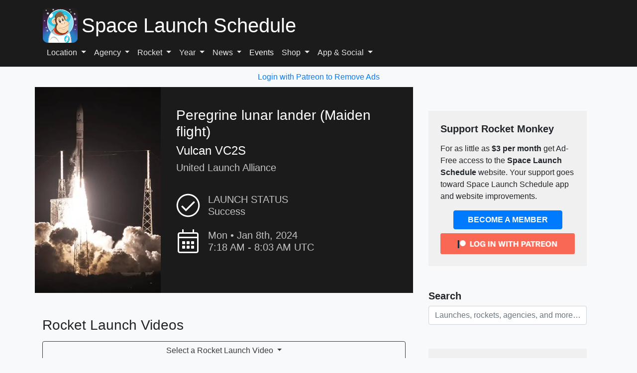

--- FILE ---
content_type: text/html; charset=UTF-8
request_url: https://www.spacelaunchschedule.com/launch/vulcan-vc2s-peregrine-lunar-lander-maiden-flight/
body_size: 24729
content:
<!DOCTYPE html><html lang="en-US"><head><meta charset="UTF-8"/>
<script>var __ezHttpConsent={setByCat:function(src,tagType,attributes,category,force,customSetScriptFn=null){var setScript=function(){if(force||window.ezTcfConsent[category]){if(typeof customSetScriptFn==='function'){customSetScriptFn();}else{var scriptElement=document.createElement(tagType);scriptElement.src=src;attributes.forEach(function(attr){for(var key in attr){if(attr.hasOwnProperty(key)){scriptElement.setAttribute(key,attr[key]);}}});var firstScript=document.getElementsByTagName(tagType)[0];firstScript.parentNode.insertBefore(scriptElement,firstScript);}}};if(force||(window.ezTcfConsent&&window.ezTcfConsent.loaded)){setScript();}else if(typeof getEzConsentData==="function"){getEzConsentData().then(function(ezTcfConsent){if(ezTcfConsent&&ezTcfConsent.loaded){setScript();}else{console.error("cannot get ez consent data");force=true;setScript();}});}else{force=true;setScript();console.error("getEzConsentData is not a function");}},};</script>
<script>var ezTcfConsent=window.ezTcfConsent?window.ezTcfConsent:{loaded:false,store_info:false,develop_and_improve_services:false,measure_ad_performance:false,measure_content_performance:false,select_basic_ads:false,create_ad_profile:false,select_personalized_ads:false,create_content_profile:false,select_personalized_content:false,understand_audiences:false,use_limited_data_to_select_content:false,};function getEzConsentData(){return new Promise(function(resolve){document.addEventListener("ezConsentEvent",function(event){var ezTcfConsent=event.detail.ezTcfConsent;resolve(ezTcfConsent);});});}</script>
<script>if(typeof _setEzCookies!=='function'){function _setEzCookies(ezConsentData){var cookies=window.ezCookieQueue;for(var i=0;i<cookies.length;i++){var cookie=cookies[i];if(ezConsentData&&ezConsentData.loaded&&ezConsentData[cookie.tcfCategory]){document.cookie=cookie.name+"="+cookie.value;}}}}
window.ezCookieQueue=window.ezCookieQueue||[];if(typeof addEzCookies!=='function'){function addEzCookies(arr){window.ezCookieQueue=[...window.ezCookieQueue,...arr];}}
addEzCookies([{name:"ezoab_237555",value:"mod42; Path=/; Domain=spacelaunchschedule.com; Max-Age=7200",tcfCategory:"store_info",isEzoic:"true",},{name:"ezosuibasgeneris-1",value:"c67687ca-1fb6-4622-50b9-2f4c8b562380; Path=/; Domain=spacelaunchschedule.com; Expires=Mon, 18 Jan 2027 15:47:04 UTC; Secure; SameSite=None",tcfCategory:"understand_audiences",isEzoic:"true",}]);if(window.ezTcfConsent&&window.ezTcfConsent.loaded){_setEzCookies(window.ezTcfConsent);}else if(typeof getEzConsentData==="function"){getEzConsentData().then(function(ezTcfConsent){if(ezTcfConsent&&ezTcfConsent.loaded){_setEzCookies(window.ezTcfConsent);}else{console.error("cannot get ez consent data");_setEzCookies(window.ezTcfConsent);}});}else{console.error("getEzConsentData is not a function");_setEzCookies(window.ezTcfConsent);}</script><script type="text/javascript" data-ezscrex='false' data-cfasync='false'>window._ezaq = Object.assign({"edge_cache_status":12,"edge_response_time":179,"url":"https://www.spacelaunchschedule.com/launch/vulcan-vc2s-peregrine-lunar-lander-maiden-flight/"}, typeof window._ezaq !== "undefined" ? window._ezaq : {});</script><script type="text/javascript" data-ezscrex='false' data-cfasync='false'>window._ezaq = Object.assign({"ab_test_id":"mod42"}, typeof window._ezaq !== "undefined" ? window._ezaq : {});window.__ez=window.__ez||{};window.__ez.tf={};</script><script type="text/javascript" data-ezscrex='false' data-cfasync='false'>window.ezDisableAds = true;</script>
<script data-ezscrex='false' data-cfasync='false' data-pagespeed-no-defer>var __ez=__ez||{};__ez.stms=Date.now();__ez.evt={};__ez.script={};__ez.ck=__ez.ck||{};__ez.template={};__ez.template.isOrig=true;__ez.queue=__ez.queue||function(){var e=0,i=0,t=[],n=!1,o=[],r=[],s=!0,a=function(e,i,n,o,r,s,a){var l=arguments.length>7&&void 0!==arguments[7]?arguments[7]:window,d=this;this.name=e,this.funcName=i,this.parameters=null===n?null:w(n)?n:[n],this.isBlock=o,this.blockedBy=r,this.deleteWhenComplete=s,this.isError=!1,this.isComplete=!1,this.isInitialized=!1,this.proceedIfError=a,this.fWindow=l,this.isTimeDelay=!1,this.process=function(){f("... func = "+e),d.isInitialized=!0,d.isComplete=!0,f("... func.apply: "+e);var i=d.funcName.split("."),n=null,o=this.fWindow||window;i.length>3||(n=3===i.length?o[i[0]][i[1]][i[2]]:2===i.length?o[i[0]][i[1]]:o[d.funcName]),null!=n&&n.apply(null,this.parameters),!0===d.deleteWhenComplete&&delete t[e],!0===d.isBlock&&(f("----- F'D: "+d.name),m())}},l=function(e,i,t,n,o,r,s){var a=arguments.length>7&&void 0!==arguments[7]?arguments[7]:window,l=this;this.name=e,this.path=i,this.async=o,this.defer=r,this.isBlock=t,this.blockedBy=n,this.isInitialized=!1,this.isError=!1,this.isComplete=!1,this.proceedIfError=s,this.fWindow=a,this.isTimeDelay=!1,this.isPath=function(e){return"/"===e[0]&&"/"!==e[1]},this.getSrc=function(e){return void 0!==window.__ezScriptHost&&this.isPath(e)&&"banger.js"!==this.name?window.__ezScriptHost+e:e},this.process=function(){l.isInitialized=!0,f("... file = "+e);var i=this.fWindow?this.fWindow.document:document,t=i.createElement("script");t.src=this.getSrc(this.path),!0===o?t.async=!0:!0===r&&(t.defer=!0),t.onerror=function(){var e={url:window.location.href,name:l.name,path:l.path,user_agent:window.navigator.userAgent};"undefined"!=typeof _ezaq&&(e.pageview_id=_ezaq.page_view_id);var i=encodeURIComponent(JSON.stringify(e)),t=new XMLHttpRequest;t.open("GET","//g.ezoic.net/ezqlog?d="+i,!0),t.send(),f("----- ERR'D: "+l.name),l.isError=!0,!0===l.isBlock&&m()},t.onreadystatechange=t.onload=function(){var e=t.readyState;f("----- F'D: "+l.name),e&&!/loaded|complete/.test(e)||(l.isComplete=!0,!0===l.isBlock&&m())},i.getElementsByTagName("head")[0].appendChild(t)}},d=function(e,i){this.name=e,this.path="",this.async=!1,this.defer=!1,this.isBlock=!1,this.blockedBy=[],this.isInitialized=!0,this.isError=!1,this.isComplete=i,this.proceedIfError=!1,this.isTimeDelay=!1,this.process=function(){}};function c(e,i,n,s,a,d,c,u,f){var m=new l(e,i,n,s,a,d,c,f);!0===u?o[e]=m:r[e]=m,t[e]=m,h(m)}function h(e){!0!==u(e)&&0!=s&&e.process()}function u(e){if(!0===e.isTimeDelay&&!1===n)return f(e.name+" blocked = TIME DELAY!"),!0;if(w(e.blockedBy))for(var i=0;i<e.blockedBy.length;i++){var o=e.blockedBy[i];if(!1===t.hasOwnProperty(o))return f(e.name+" blocked = "+o),!0;if(!0===e.proceedIfError&&!0===t[o].isError)return!1;if(!1===t[o].isComplete)return f(e.name+" blocked = "+o),!0}return!1}function f(e){var i=window.location.href,t=new RegExp("[?&]ezq=([^&#]*)","i").exec(i);"1"===(t?t[1]:null)&&console.debug(e)}function m(){++e>200||(f("let's go"),p(o),p(r))}function p(e){for(var i in e)if(!1!==e.hasOwnProperty(i)){var t=e[i];!0===t.isComplete||u(t)||!0===t.isInitialized||!0===t.isError?!0===t.isError?f(t.name+": error"):!0===t.isComplete?f(t.name+": complete already"):!0===t.isInitialized&&f(t.name+": initialized already"):t.process()}}function w(e){return"[object Array]"==Object.prototype.toString.call(e)}return window.addEventListener("load",(function(){setTimeout((function(){n=!0,f("TDELAY -----"),m()}),5e3)}),!1),{addFile:c,addFileOnce:function(e,i,n,o,r,s,a,l,d){t[e]||c(e,i,n,o,r,s,a,l,d)},addDelayFile:function(e,i){var n=new l(e,i,!1,[],!1,!1,!0);n.isTimeDelay=!0,f(e+" ...  FILE! TDELAY"),r[e]=n,t[e]=n,h(n)},addFunc:function(e,n,s,l,d,c,u,f,m,p){!0===c&&(e=e+"_"+i++);var w=new a(e,n,s,l,d,u,f,p);!0===m?o[e]=w:r[e]=w,t[e]=w,h(w)},addDelayFunc:function(e,i,n){var o=new a(e,i,n,!1,[],!0,!0);o.isTimeDelay=!0,f(e+" ...  FUNCTION! TDELAY"),r[e]=o,t[e]=o,h(o)},items:t,processAll:m,setallowLoad:function(e){s=e},markLoaded:function(e){if(e&&0!==e.length){if(e in t){var i=t[e];!0===i.isComplete?f(i.name+" "+e+": error loaded duplicate"):(i.isComplete=!0,i.isInitialized=!0)}else t[e]=new d(e,!0);f("markLoaded dummyfile: "+t[e].name)}},logWhatsBlocked:function(){for(var e in t)!1!==t.hasOwnProperty(e)&&u(t[e])}}}();__ez.evt.add=function(e,t,n){e.addEventListener?e.addEventListener(t,n,!1):e.attachEvent?e.attachEvent("on"+t,n):e["on"+t]=n()},__ez.evt.remove=function(e,t,n){e.removeEventListener?e.removeEventListener(t,n,!1):e.detachEvent?e.detachEvent("on"+t,n):delete e["on"+t]};__ez.script.add=function(e){var t=document.createElement("script");t.src=e,t.async=!0,t.type="text/javascript",document.getElementsByTagName("head")[0].appendChild(t)};__ez.dot=__ez.dot||{};__ez.queue.addFileOnce('/detroitchicago/boise.js', '/detroitchicago/boise.js?gcb=195-33&cb=5', true, [], true, false, true, false);__ez.queue.addFileOnce('/parsonsmaize/abilene.js', '/parsonsmaize/abilene.js?gcb=195-33&cb=e80eca0cdb', true, [], true, false, true, false);__ez.queue.addFileOnce('/parsonsmaize/mulvane.js', '/parsonsmaize/mulvane.js?gcb=195-33&cb=e75e48eec0', true, ['/parsonsmaize/abilene.js'], true, false, true, false);__ez.queue.addFileOnce('/detroitchicago/birmingham.js', '/detroitchicago/birmingham.js?gcb=195-33&cb=539c47377c', true, ['/parsonsmaize/abilene.js'], true, false, true, false);</script>
<script data-ezscrex="false" type="text/javascript" data-cfasync="false">window._ezaq = Object.assign({"ad_cache_level":0,"adpicker_placement_cnt":0,"ai_placeholder_cache_level":0,"ai_placeholder_placement_cnt":-1,"domain":"spacelaunchschedule.com","domain_id":237555,"ezcache_level":1,"ezcache_skip_code":0,"has_bad_image":0,"has_bad_words":0,"is_sitespeed":0,"lt_cache_level":0,"response_size":98380,"response_size_orig":92608,"response_time_orig":100,"template_id":5,"url":"https://www.spacelaunchschedule.com/launch/vulcan-vc2s-peregrine-lunar-lander-maiden-flight/","word_count":0,"worst_bad_word_level":0}, typeof window._ezaq !== "undefined" ? window._ezaq : {});__ez.queue.markLoaded('ezaqBaseReady');</script>
<script type='text/javascript' data-ezscrex='false' data-cfasync='false'>
window.ezAnalyticsStatic = true;

function analyticsAddScript(script) {
	var ezDynamic = document.createElement('script');
	ezDynamic.type = 'text/javascript';
	ezDynamic.innerHTML = script;
	document.head.appendChild(ezDynamic);
}
function getCookiesWithPrefix() {
    var allCookies = document.cookie.split(';');
    var cookiesWithPrefix = {};

    for (var i = 0; i < allCookies.length; i++) {
        var cookie = allCookies[i].trim();

        for (var j = 0; j < arguments.length; j++) {
            var prefix = arguments[j];
            if (cookie.indexOf(prefix) === 0) {
                var cookieParts = cookie.split('=');
                var cookieName = cookieParts[0];
                var cookieValue = cookieParts.slice(1).join('=');
                cookiesWithPrefix[cookieName] = decodeURIComponent(cookieValue);
                break; // Once matched, no need to check other prefixes
            }
        }
    }

    return cookiesWithPrefix;
}
function productAnalytics() {
	var d = {"pr":[6,3],"omd5":"5b27387c96523c68b4d06cdbe61edd08","nar":"risk score"};
	d.u = _ezaq.url;
	d.p = _ezaq.page_view_id;
	d.v = _ezaq.visit_uuid;
	d.ab = _ezaq.ab_test_id;
	d.e = JSON.stringify(_ezaq);
	d.ref = document.referrer;
	d.c = getCookiesWithPrefix('active_template', 'ez', 'lp_');
	if(typeof ez_utmParams !== 'undefined') {
		d.utm = ez_utmParams;
	}

	var dataText = JSON.stringify(d);
	var xhr = new XMLHttpRequest();
	xhr.open('POST','/ezais/analytics?cb=1', true);
	xhr.onload = function () {
		if (xhr.status!=200) {
            return;
		}

        if(document.readyState !== 'loading') {
            analyticsAddScript(xhr.response);
            return;
        }

        var eventFunc = function() {
            if(document.readyState === 'loading') {
                return;
            }
            document.removeEventListener('readystatechange', eventFunc, false);
            analyticsAddScript(xhr.response);
        };

        document.addEventListener('readystatechange', eventFunc, false);
	};
	xhr.setRequestHeader('Content-Type','text/plain');
	xhr.send(dataText);
}
__ez.queue.addFunc("productAnalytics", "productAnalytics", null, true, ['ezaqBaseReady'], false, false, false, true);
</script><base href="https://www.spacelaunchschedule.com/launch/vulcan-vc2s-peregrine-lunar-lander-maiden-flight/"/>
	
	<meta name="viewport" content="width=device-width, initial-scale=1"/>

	<script src="https://cdn.onesignal.com/sdks/web/v16/OneSignalSDK.page.js" defer=""></script>
	<script>
		window.OneSignalDeferred = window.OneSignalDeferred || [];
		OneSignalDeferred.push(async function(OneSignal) {
			await OneSignal.init({
				appId: "758adf89-34c1-4a74-ac7c-85d68d1c90d3",
			});
		});
	</script>

	
	<link rel="profile" href="https://gmpg.org/xfn/11" />

	<link rel="stylesheet" href="https://cdn.jsdelivr.net/npm/bootstrap@4.6.2/dist/css/bootstrap.min.css" integrity="sha384-xOolHFLEh07PJGoPkLv1IbcEPTNtaed2xpHsD9ESMhqIYd0nLMwNLD69Npy4HI+N" crossorigin="anonymous"/>

	<link rel="amphtml" href="https://www.spacelaunchschedule.com/launch/vulcan-vc2s-peregrine-lunar-lander-maiden-flight/?amp"/>	<script type="application/ld+json">
        {
        "@context": "http://schema.org",
        "@type": "Event",
        "name": "United Launch Alliance Peregrine lunar lander (Maiden flight) Vulcan VC2S rocket launch",
        "description": "United Launch Alliance is scheduled to launch a Vulcan VC2S rocket as part of thePeregrine lunar lander (Maiden flight) mission from Cape Canaveral SFS, FL, USA.",
        "startDate": "2024-01-08T07:18:00+00:00",
        "endDate": "2024-01-08T08:03:00+00:00",
        "eventAttendanceMode": "https://schema.org/MixedEventAttendanceMode",
        "eventStatus": "https://schema.org/EventScheduled",
        "location": {
            "@type": "Place",
            "name": "Cape Canaveral SFS, FL, USA",
            "address":{
                "@type": "PostalAddress",
                "addressLocality": "Space Launch Complex 41",
                "addressRegion": "Cape Canaveral SFS, FL, USA",
                "addressCountry": "United States of America"
            }
        },
        "image": {
            "@type": "ImageObject",
            "url": "https://www.spacelaunchschedule.com/wp-content/uploads/2024/10/vulcan_vc2s_25_image_20240308073540-1024x683.jpeg",
            "height": 1024,
            "width": 683
        },
        "offers": {
            "@type": "Offer",
            "url": "https://www.SpaceLaunchSchedule.com",
            "price": "0",
            "priceCurrency": "USD",
            "availability": "https://schema.org/InStock",
            "validFrom": "2025-12-19T15:44:00+00:00"
        },
        "performer": [
        {
            "@type": "PerformingGroup",
            "name": "United Launch Alliance"
        }
        ],
        "organizer": {
            "@type": "Organization",
            "name": "United Launch Alliance",
            "url": "https://www.SpaceLaunchSchedule.com"
        }
    }
    </script>
    
	<meta name="robots" content="index, follow, max-image-preview:large, max-snippet:-1, max-video-preview:-1"/>

	<!-- This site is optimized with the Yoast SEO plugin v26.7 - https://yoast.com/wordpress/plugins/seo/ -->
	<title>ULA Peregrine lunar lander (Maiden flight) Vulcan VC2S Rocket Launch</title>
	<meta name="description" content="ULA Peregrine lunar lander (Maiden flight) Vulcan VC2S Maiden flight of ULA&#39;s Vulcan launch vehicle carrying the Peregrine lunar lander developed by Astrob..."/>
	<link rel="canonical" href="https://www.spacelaunchschedule.com/launch/vulcan-vc2s-peregrine-lunar-lander-maiden-flight/"/>
	<meta property="og:locale" content="en_US"/>
	<meta property="og:type" content="article"/>
	<meta property="og:title" content="ULA Peregrine lunar lander (Maiden flight) Vulcan VC2S Rocket Launch"/>
	<meta property="og:description" content="Maiden flight of ULA&#39;s Vulcan launch vehicle carrying the Peregrine lunar lander developed by Astrobotic Technology. Astrobotic was selected by NASA’s Commercial Lunar Payload Services (CLPS) program to deliver up to 14 NASA payloads to the Moon on its Peregrine lunar lander in 2022."/>
	<meta property="og:url" content="https://www.spacelaunchschedule.com/launch/vulcan-vc2s-peregrine-lunar-lander-maiden-flight/"/>
	<meta property="og:site_name" content="Space Launch Schedule"/>
	<meta property="article:publisher" content="https://www.facebook.com/SpaceLaunchSchedule"/>
	<meta property="article:modified_time" content="2025-06-04T11:57:45+00:00"/>
	<meta property="og:image" content="https://www.spacelaunchschedule.com/wp-content/uploads/2024/10/vulcan_vc2s_25_image_20240308073540.jpeg"/>
	<meta name="twitter:card" content="summary_large_image"/>
	<meta name="twitter:title" content="ULA Peregrine lunar lander (Maiden flight) Vulcan VC2S Rocket Launch"/>
	<meta name="twitter:description" content="Maiden flight of ULA&#39;s Vulcan launch vehicle carrying the Peregrine lunar lander developed by Astrobotic Technology. Astrobotic was selected by NASA’s Commercial Lunar Payload Services (CLPS) program to deliver up to 14 NASA payloads to the Moon on its Peregrine lunar lander in 2022."/>
	<meta name="twitter:image" content="https://www.spacelaunchschedule.com/wp-content/uploads/2024/10/vulcan_vc2s_25_image_20240308073540.jpeg"/>
	<meta name="twitter:site" content="@SpaceLaunches"/>
	<!-- / Yoast SEO plugin. -->


<style id="wp-img-auto-sizes-contain-inline-css" type="text/css">
img:is([sizes=auto i],[sizes^="auto," i]){contain-intrinsic-size:3000px 1500px}
/*# sourceURL=wp-img-auto-sizes-contain-inline-css */
</style>
<style id="wp-block-library-inline-css" type="text/css">
:root{--wp-block-synced-color:#7a00df;--wp-block-synced-color--rgb:122,0,223;--wp-bound-block-color:var(--wp-block-synced-color);--wp-editor-canvas-background:#ddd;--wp-admin-theme-color:#007cba;--wp-admin-theme-color--rgb:0,124,186;--wp-admin-theme-color-darker-10:#006ba1;--wp-admin-theme-color-darker-10--rgb:0,107,160.5;--wp-admin-theme-color-darker-20:#005a87;--wp-admin-theme-color-darker-20--rgb:0,90,135;--wp-admin-border-width-focus:2px}@media (min-resolution:192dpi){:root{--wp-admin-border-width-focus:1.5px}}.wp-element-button{cursor:pointer}:root .has-very-light-gray-background-color{background-color:#eee}:root .has-very-dark-gray-background-color{background-color:#313131}:root .has-very-light-gray-color{color:#eee}:root .has-very-dark-gray-color{color:#313131}:root .has-vivid-green-cyan-to-vivid-cyan-blue-gradient-background{background:linear-gradient(135deg,#00d084,#0693e3)}:root .has-purple-crush-gradient-background{background:linear-gradient(135deg,#34e2e4,#4721fb 50%,#ab1dfe)}:root .has-hazy-dawn-gradient-background{background:linear-gradient(135deg,#faaca8,#dad0ec)}:root .has-subdued-olive-gradient-background{background:linear-gradient(135deg,#fafae1,#67a671)}:root .has-atomic-cream-gradient-background{background:linear-gradient(135deg,#fdd79a,#004a59)}:root .has-nightshade-gradient-background{background:linear-gradient(135deg,#330968,#31cdcf)}:root .has-midnight-gradient-background{background:linear-gradient(135deg,#020381,#2874fc)}:root{--wp--preset--font-size--normal:16px;--wp--preset--font-size--huge:42px}.has-regular-font-size{font-size:1em}.has-larger-font-size{font-size:2.625em}.has-normal-font-size{font-size:var(--wp--preset--font-size--normal)}.has-huge-font-size{font-size:var(--wp--preset--font-size--huge)}.has-text-align-center{text-align:center}.has-text-align-left{text-align:left}.has-text-align-right{text-align:right}.has-fit-text{white-space:nowrap!important}#end-resizable-editor-section{display:none}.aligncenter{clear:both}.items-justified-left{justify-content:flex-start}.items-justified-center{justify-content:center}.items-justified-right{justify-content:flex-end}.items-justified-space-between{justify-content:space-between}.screen-reader-text{border:0;clip-path:inset(50%);height:1px;margin:-1px;overflow:hidden;padding:0;position:absolute;width:1px;word-wrap:normal!important}.screen-reader-text:focus{background-color:#ddd;clip-path:none;color:#444;display:block;font-size:1em;height:auto;left:5px;line-height:normal;padding:15px 23px 14px;text-decoration:none;top:5px;width:auto;z-index:100000}html :where(.has-border-color){border-style:solid}html :where([style*=border-top-color]){border-top-style:solid}html :where([style*=border-right-color]){border-right-style:solid}html :where([style*=border-bottom-color]){border-bottom-style:solid}html :where([style*=border-left-color]){border-left-style:solid}html :where([style*=border-width]){border-style:solid}html :where([style*=border-top-width]){border-top-style:solid}html :where([style*=border-right-width]){border-right-style:solid}html :where([style*=border-bottom-width]){border-bottom-style:solid}html :where([style*=border-left-width]){border-left-style:solid}html :where(img[class*=wp-image-]){height:auto;max-width:100%}:where(figure){margin:0 0 1em}html :where(.is-position-sticky){--wp-admin--admin-bar--position-offset:var(--wp-admin--admin-bar--height,0px)}@media screen and (max-width:600px){html :where(.is-position-sticky){--wp-admin--admin-bar--position-offset:0px}}
/*wp_block_styles_on_demand_placeholder:696cffc47e0ff*/
/*# sourceURL=wp-block-library-inline-css */
</style>
<style id="classic-theme-styles-inline-css" type="text/css">
/*! This file is auto-generated */
.wp-block-button__link{color:#fff;background-color:#32373c;border-radius:9999px;box-shadow:none;text-decoration:none;padding:calc(.667em + 2px) calc(1.333em + 2px);font-size:1.125em}.wp-block-file__button{background:#32373c;color:#fff;text-decoration:none}
/*# sourceURL=/wp-includes/css/classic-themes.min.css */
</style>
<link rel="stylesheet" id="patreon-wordpress-css-css" href="//www.spacelaunchschedule.com/wp-content/plugins/patreon-connect/assets/css/app.css?ver=6.9" type="text/css" media="all"/>
<link rel="stylesheet" id="amazon-ads-frontend-css" href="//www.spacelaunchschedule.com/wp-content/plugins/amazon-ads/css/frontend.css?ver=2.4.0" type="text/css" media="all"/>
<link rel="stylesheet" id="wpdiscuz-frontend-css-css" href="//www.spacelaunchschedule.com/wp-content/plugins/wpdiscuz/themes/default/style.css?ver=7.6.44" type="text/css" media="all"/>
<style id="wpdiscuz-frontend-css-inline-css" type="text/css">
 #wpdcom .wpd-blog-administrator .wpd-comment-label{color:#ffffff;background-color:#007bff;border:none}#wpdcom .wpd-blog-administrator .wpd-comment-author, #wpdcom .wpd-blog-administrator .wpd-comment-author a{color:#007bff}#wpdcom.wpd-layout-1 .wpd-comment .wpd-blog-administrator .wpd-avatar img{border-color:#007bff}#wpdcom.wpd-layout-2 .wpd-comment.wpd-reply .wpd-comment-wrap.wpd-blog-administrator{border-left:3px solid #007bff}#wpdcom.wpd-layout-2 .wpd-comment .wpd-blog-administrator .wpd-avatar img{border-bottom-color:#007bff}#wpdcom.wpd-layout-3 .wpd-blog-administrator .wpd-comment-subheader{border-top:1px dashed #007bff}#wpdcom.wpd-layout-3 .wpd-reply .wpd-blog-administrator .wpd-comment-right{border-left:1px solid #007bff}#wpdcom .wpd-blog-editor .wpd-comment-label{color:#ffffff;background-color:#007bff;border:none}#wpdcom .wpd-blog-editor .wpd-comment-author, #wpdcom .wpd-blog-editor .wpd-comment-author a{color:#007bff}#wpdcom.wpd-layout-1 .wpd-comment .wpd-blog-editor .wpd-avatar img{border-color:#007bff}#wpdcom.wpd-layout-2 .wpd-comment.wpd-reply .wpd-comment-wrap.wpd-blog-editor{border-left:3px solid #007bff}#wpdcom.wpd-layout-2 .wpd-comment .wpd-blog-editor .wpd-avatar img{border-bottom-color:#007bff}#wpdcom.wpd-layout-3 .wpd-blog-editor .wpd-comment-subheader{border-top:1px dashed #007bff}#wpdcom.wpd-layout-3 .wpd-reply .wpd-blog-editor .wpd-comment-right{border-left:1px solid #007bff}#wpdcom .wpd-blog-author .wpd-comment-label{color:#ffffff;background-color:#007bff;border:none}#wpdcom .wpd-blog-author .wpd-comment-author, #wpdcom .wpd-blog-author .wpd-comment-author a{color:#007bff}#wpdcom.wpd-layout-1 .wpd-comment .wpd-blog-author .wpd-avatar img{border-color:#007bff}#wpdcom.wpd-layout-2 .wpd-comment .wpd-blog-author .wpd-avatar img{border-bottom-color:#007bff}#wpdcom.wpd-layout-3 .wpd-blog-author .wpd-comment-subheader{border-top:1px dashed #007bff}#wpdcom.wpd-layout-3 .wpd-reply .wpd-blog-author .wpd-comment-right{border-left:1px solid #007bff}#wpdcom .wpd-blog-contributor .wpd-comment-label{color:#ffffff;background-color:#007bff;border:none}#wpdcom .wpd-blog-contributor .wpd-comment-author, #wpdcom .wpd-blog-contributor .wpd-comment-author a{color:#007bff}#wpdcom.wpd-layout-1 .wpd-comment .wpd-blog-contributor .wpd-avatar img{border-color:#007bff}#wpdcom.wpd-layout-2 .wpd-comment .wpd-blog-contributor .wpd-avatar img{border-bottom-color:#007bff}#wpdcom.wpd-layout-3 .wpd-blog-contributor .wpd-comment-subheader{border-top:1px dashed #007bff}#wpdcom.wpd-layout-3 .wpd-reply .wpd-blog-contributor .wpd-comment-right{border-left:1px solid #007bff}#wpdcom .wpd-blog-subscriber .wpd-comment-label{color:#ffffff;background-color:#007bff;border:none}#wpdcom .wpd-blog-subscriber .wpd-comment-author, #wpdcom .wpd-blog-subscriber .wpd-comment-author a{color:#007bff}#wpdcom.wpd-layout-2 .wpd-comment .wpd-blog-subscriber .wpd-avatar img{border-bottom-color:#007bff}#wpdcom.wpd-layout-3 .wpd-blog-subscriber .wpd-comment-subheader{border-top:1px dashed #007bff}#wpdcom .wpd-blog-wpseo_manager .wpd-comment-label{color:#ffffff;background-color:#007bff;border:none}#wpdcom .wpd-blog-wpseo_manager .wpd-comment-author, #wpdcom .wpd-blog-wpseo_manager .wpd-comment-author a{color:#007bff}#wpdcom.wpd-layout-1 .wpd-comment .wpd-blog-wpseo_manager .wpd-avatar img{border-color:#007bff}#wpdcom.wpd-layout-2 .wpd-comment .wpd-blog-wpseo_manager .wpd-avatar img{border-bottom-color:#007bff}#wpdcom.wpd-layout-3 .wpd-blog-wpseo_manager .wpd-comment-subheader{border-top:1px dashed #007bff}#wpdcom.wpd-layout-3 .wpd-reply .wpd-blog-wpseo_manager .wpd-comment-right{border-left:1px solid #007bff}#wpdcom .wpd-blog-wpseo_editor .wpd-comment-label{color:#ffffff;background-color:#007bff;border:none}#wpdcom .wpd-blog-wpseo_editor .wpd-comment-author, #wpdcom .wpd-blog-wpseo_editor .wpd-comment-author a{color:#007bff}#wpdcom.wpd-layout-1 .wpd-comment .wpd-blog-wpseo_editor .wpd-avatar img{border-color:#007bff}#wpdcom.wpd-layout-2 .wpd-comment .wpd-blog-wpseo_editor .wpd-avatar img{border-bottom-color:#007bff}#wpdcom.wpd-layout-3 .wpd-blog-wpseo_editor .wpd-comment-subheader{border-top:1px dashed #007bff}#wpdcom.wpd-layout-3 .wpd-reply .wpd-blog-wpseo_editor .wpd-comment-right{border-left:1px solid #007bff}#wpdcom .wpd-blog-patreon .wpd-comment-label{color:#ffffff;background-color:#00B38F;border:none}#wpdcom .wpd-blog-patreon .wpd-comment-author, #wpdcom .wpd-blog-patreon .wpd-comment-author a{color:#00B38F}#wpdcom.wpd-layout-1 .wpd-comment .wpd-blog-patreon .wpd-avatar img{border-color:#00B38F}#wpdcom.wpd-layout-2 .wpd-comment .wpd-blog-patreon .wpd-avatar img{border-bottom-color:#00B38F}#wpdcom.wpd-layout-3 .wpd-blog-patreon .wpd-comment-subheader{border-top:1px dashed #00B38F}#wpdcom.wpd-layout-3 .wpd-reply .wpd-blog-patreon .wpd-comment-right{border-left:1px solid #00B38F}#wpdcom .wpd-blog-post_author .wpd-comment-label{color:#ffffff;background-color:#007bff;border:none}#wpdcom .wpd-blog-post_author .wpd-comment-author, #wpdcom .wpd-blog-post_author .wpd-comment-author a{color:#007bff}#wpdcom .wpd-blog-post_author .wpd-avatar img{border-color:#007bff}#wpdcom.wpd-layout-1 .wpd-comment .wpd-blog-post_author .wpd-avatar img{border-color:#007bff}#wpdcom.wpd-layout-2 .wpd-comment.wpd-reply .wpd-comment-wrap.wpd-blog-post_author{border-left:3px solid #007bff}#wpdcom.wpd-layout-2 .wpd-comment .wpd-blog-post_author .wpd-avatar img{border-bottom-color:#007bff}#wpdcom.wpd-layout-3 .wpd-blog-post_author .wpd-comment-subheader{border-top:1px dashed #007bff}#wpdcom.wpd-layout-3 .wpd-reply .wpd-blog-post_author .wpd-comment-right{border-left:1px solid #007bff}#wpdcom .wpd-blog-guest .wpd-comment-label{color:#ffffff;background-color:#007bff;border:none}#wpdcom .wpd-blog-guest .wpd-comment-author, #wpdcom .wpd-blog-guest .wpd-comment-author a{color:#007bff}#wpdcom.wpd-layout-3 .wpd-blog-guest .wpd-comment-subheader{border-top:1px dashed #007bff}#comments, #respond, .comments-area, #wpdcom{}#wpdcom .ql-editor > *{color:#777777}#wpdcom .ql-editor::before{}#wpdcom .ql-toolbar{border:1px solid #DDDDDD;border-top:none}#wpdcom .ql-container{border:1px solid #DDDDDD;border-bottom:none}#wpdcom .wpd-form-row .wpdiscuz-item input[type="text"], #wpdcom .wpd-form-row .wpdiscuz-item input[type="email"], #wpdcom .wpd-form-row .wpdiscuz-item input[type="url"], #wpdcom .wpd-form-row .wpdiscuz-item input[type="color"], #wpdcom .wpd-form-row .wpdiscuz-item input[type="date"], #wpdcom .wpd-form-row .wpdiscuz-item input[type="datetime"], #wpdcom .wpd-form-row .wpdiscuz-item input[type="datetime-local"], #wpdcom .wpd-form-row .wpdiscuz-item input[type="month"], #wpdcom .wpd-form-row .wpdiscuz-item input[type="number"], #wpdcom .wpd-form-row .wpdiscuz-item input[type="time"], #wpdcom textarea, #wpdcom select{border:1px solid #DDDDDD;color:#777777}#wpdcom .wpd-form-row .wpdiscuz-item textarea{border:1px solid #DDDDDD}#wpdcom input::placeholder, #wpdcom textarea::placeholder, #wpdcom input::-moz-placeholder, #wpdcom textarea::-webkit-input-placeholder{}#wpdcom .wpd-comment-text{color:#777777}#wpdcom .wpd-thread-head .wpd-thread-info{border-bottom:2px solid #007bff}#wpdcom .wpd-thread-head .wpd-thread-info.wpd-reviews-tab svg{fill:#007bff}#wpdcom .wpd-thread-head .wpdiscuz-user-settings{border-bottom:2px solid #007bff}#wpdcom .wpd-thread-head .wpdiscuz-user-settings:hover{color:#007bff}#wpdcom .wpd-comment .wpd-follow-link:hover{color:#007bff}#wpdcom .wpd-comment-status .wpd-sticky{color:#007bff}#wpdcom .wpd-thread-filter .wpdf-active{color:#007bff;border-bottom-color:#007bff}#wpdcom .wpd-comment-info-bar{border:1px dashed #3396ff;background:#e6f2ff}#wpdcom .wpd-comment-info-bar .wpd-current-view i{color:#007bff}#wpdcom .wpd-filter-view-all:hover{background:#007bff}#wpdcom .wpdiscuz-item .wpdiscuz-rating > label{color:#DDDDDD}#wpdcom .wpdiscuz-item .wpdiscuz-rating:not(:checked) > label:hover, .wpdiscuz-rating:not(:checked) > label:hover ~ label{}#wpdcom .wpdiscuz-item .wpdiscuz-rating > input ~ label:hover, #wpdcom .wpdiscuz-item .wpdiscuz-rating > input:not(:checked) ~ label:hover ~ label, #wpdcom .wpdiscuz-item .wpdiscuz-rating > input:not(:checked) ~ label:hover ~ label{color:#FFED85}#wpdcom .wpdiscuz-item .wpdiscuz-rating > input:checked ~ label:hover, #wpdcom .wpdiscuz-item .wpdiscuz-rating > input:checked ~ label:hover, #wpdcom .wpdiscuz-item .wpdiscuz-rating > label:hover ~ input:checked ~ label, #wpdcom .wpdiscuz-item .wpdiscuz-rating > input:checked + label:hover ~ label, #wpdcom .wpdiscuz-item .wpdiscuz-rating > input:checked ~ label:hover ~ label, .wpd-custom-field .wcf-active-star, #wpdcom .wpdiscuz-item .wpdiscuz-rating > input:checked ~ label{color:#FFD700}#wpd-post-rating .wpd-rating-wrap .wpd-rating-stars svg .wpd-star{fill:#DDDDDD}#wpd-post-rating .wpd-rating-wrap .wpd-rating-stars svg .wpd-active{fill:#FFD700}#wpd-post-rating .wpd-rating-wrap .wpd-rate-starts svg .wpd-star{fill:#DDDDDD}#wpd-post-rating .wpd-rating-wrap .wpd-rate-starts:hover svg .wpd-star{fill:#FFED85}#wpd-post-rating.wpd-not-rated .wpd-rating-wrap .wpd-rate-starts svg:hover ~ svg .wpd-star{fill:#DDDDDD}.wpdiscuz-post-rating-wrap .wpd-rating .wpd-rating-wrap .wpd-rating-stars svg .wpd-star{fill:#DDDDDD}.wpdiscuz-post-rating-wrap .wpd-rating .wpd-rating-wrap .wpd-rating-stars svg .wpd-active{fill:#FFD700}#wpdcom .wpd-comment .wpd-follow-active{color:#ff7a00}#wpdcom .page-numbers{color:#555;border:#555 1px solid}#wpdcom span.current{background:#555}#wpdcom.wpd-layout-1 .wpd-new-loaded-comment > .wpd-comment-wrap > .wpd-comment-right{background:#dae9ff}#wpdcom.wpd-layout-2 .wpd-new-loaded-comment.wpd-comment > .wpd-comment-wrap > .wpd-comment-right{background:#dae9ff}#wpdcom.wpd-layout-2 .wpd-new-loaded-comment.wpd-comment.wpd-reply > .wpd-comment-wrap > .wpd-comment-right{background:transparent}#wpdcom.wpd-layout-2 .wpd-new-loaded-comment.wpd-comment.wpd-reply > .wpd-comment-wrap{background:#dae9ff}#wpdcom.wpd-layout-3 .wpd-new-loaded-comment.wpd-comment > .wpd-comment-wrap > .wpd-comment-right{background:#dae9ff}#wpdcom .wpd-follow:hover i, #wpdcom .wpd-unfollow:hover i, #wpdcom .wpd-comment .wpd-follow-active:hover i{color:#007bff}#wpdcom .wpdiscuz-readmore{cursor:pointer;color:#007bff}.wpd-custom-field .wcf-pasiv-star, #wpcomm .wpdiscuz-item .wpdiscuz-rating > label{color:#DDDDDD}.wpd-wrapper .wpd-list-item.wpd-active{border-top:3px solid #007bff}#wpdcom.wpd-layout-2 .wpd-comment.wpd-reply.wpd-unapproved-comment .wpd-comment-wrap{border-left:3px solid #dae9ff}#wpdcom.wpd-layout-3 .wpd-comment.wpd-reply.wpd-unapproved-comment .wpd-comment-right{border-left:1px solid #dae9ff}#wpdcom .wpd-prim-button{background-color:#007bff;color:#FFFFFF}#wpdcom .wpd_label__check i.wpdicon-on{color:#007bff;border:1px solid #80bdff}#wpd-bubble-wrapper #wpd-bubble-all-comments-count{color:#007bff}#wpd-bubble-wrapper > div{background-color:#007bff}#wpd-bubble-wrapper > #wpd-bubble #wpd-bubble-add-message{background-color:#007bff}#wpd-bubble-wrapper > #wpd-bubble #wpd-bubble-add-message::before{border-left-color:#007bff;border-right-color:#007bff}#wpd-bubble-wrapper.wpd-right-corner > #wpd-bubble #wpd-bubble-add-message::before{border-left-color:#007bff;border-right-color:#007bff}.wpd-inline-icon-wrapper path.wpd-inline-icon-first{fill:#007bff}.wpd-inline-icon-count{background-color:#007bff}.wpd-inline-icon-count::before{border-right-color:#007bff}.wpd-inline-form-wrapper::before{border-bottom-color:#007bff}.wpd-inline-form-question{background-color:#007bff}.wpd-inline-form{background-color:#007bff}.wpd-last-inline-comments-wrapper{border-color:#007bff}.wpd-last-inline-comments-wrapper::before{border-bottom-color:#007bff}.wpd-last-inline-comments-wrapper .wpd-view-all-inline-comments{background:#007bff}.wpd-last-inline-comments-wrapper .wpd-view-all-inline-comments:hover,.wpd-last-inline-comments-wrapper .wpd-view-all-inline-comments:active,.wpd-last-inline-comments-wrapper .wpd-view-all-inline-comments:focus{background-color:#007bff}#wpdcom .ql-snow .ql-tooltip[data-mode="link"]::before{content:"Enter link:"}#wpdcom .ql-snow .ql-tooltip.ql-editing a.ql-action::after{content:"Save"}.comments-area{width:auto}
/*# sourceURL=wpdiscuz-frontend-css-inline-css */
</style>
<link rel="stylesheet" id="wpdiscuz-fa-css" href="//www.spacelaunchschedule.com/wp-content/plugins/wpdiscuz/assets/third-party/font-awesome-5.13.0/css/fa.min.css?ver=7.6.44" type="text/css" media="all"/>
<link rel="stylesheet" id="wpdiscuz-combo-css-css" href="//www.spacelaunchschedule.com/wp-content/plugins/wpdiscuz/assets/css/wpdiscuz-combo.min.css?ver=6.9" type="text/css" media="all"/>
<link rel="stylesheet" id="child-theme-style-css" href="//www.spacelaunchschedule.com/wp-content/themes/rocket-monkey/style.css?ver=2.12" type="text/css" media=""/>
<script type="text/javascript" src="//www.spacelaunchschedule.com/wp-includes/js/jquery/jquery.min.js?ver=3.7.1" id="jquery-core-js"></script>
<script type="text/javascript" src="//www.spacelaunchschedule.com/wp-content/themes/rocket-monkey/assets/js/script.js?ver=2.12" id="custom-js-js" async="async" data-wp-strategy="async"></script>
<link rel="https://api.w.org/" href="https://www.spacelaunchschedule.com/wp-json/"/><link rel="alternate" title="JSON" type="application/json" href="https://www.spacelaunchschedule.com/wp-json/wp/v2/launch-json/184804"/><style>@font-face {
            font-family: 'Libre Franklin Extra Bold';
            src: url('https://www.spacelaunchschedule.com/wp-content/plugins/patreon-connect/assets/fonts/librefranklin-extrabold-webfont.woff2') format('woff2'),
                 url('https://www.spacelaunchschedule.com/wp-content/plugins/patreon-connect/assets/fonts/librefranklin-extrabold-webfont.woff') format('woff');
            font-weight: bold;
            }</style>    <style>
        #wpadminbar #wp-admin-bar-w3tc {
            display: inline-block !important;
        }
    </style>
    <link rel="icon" href="https://www.spacelaunchschedule.com/wp-content/uploads/cropped-rocket-monkey-head-logo-2-32x32.png" sizes="32x32"/>
<link rel="icon" href="https://www.spacelaunchschedule.com/wp-content/uploads/cropped-rocket-monkey-head-logo-2-192x192.png" sizes="192x192"/>
<link rel="apple-touch-icon" href="https://www.spacelaunchschedule.com/wp-content/uploads/cropped-rocket-monkey-head-logo-2-180x180.png"/>
<meta name="msapplication-TileImage" content="https://www.spacelaunchschedule.com/wp-content/uploads/cropped-rocket-monkey-head-logo-2-270x270.png"/>

	<!-- Google tag (gtag.js) -->
	<script async="" src="https://www.googletagmanager.com/gtag/js?id=AW-1043645292">
	</script>
	<script>
		window.dataLayer = window.dataLayer || [];

		function gtag() {
			dataLayer.push(arguments);
		}
		gtag('js', new Date());

		gtag('config', 'AW-1043645292');
	</script>
<script type='text/javascript'>
var ezoTemplate = 'orig_site';
var ezouid = '1';
var ezoFormfactor = '1';
</script><script data-ezscrex="false" type='text/javascript'>
var soc_app_id = '0';
var did = 237555;
var ezdomain = 'spacelaunchschedule.com';
var ezoicSearchable = 1;
</script>
<script async data-ezscrex="false" data-cfasync="false" src="//www.humix.com/video.js"></script></head>

<body class="wp-singular launch-template-default single single-launch postid-184804 wp-theme-rocket-monkey"><script id="rewarded-custom-ezoic" src="https://g.ezoic.net/porpoiseant/rcs.js?did=237555&url=https%3A%2F%2Fwww.spacelaunchschedule.com%2Flaunch%2Fvulcan-vc2s-peregrine-lunar-lander-maiden-flight%2F" async></script>
	<div id="page" class="site">
		<a class="skip-link screen-reader-text" href="#content">Skip to content</a>
		<header id="masthead" class="site-header bg-dark sticky-top border-bottom">

			<nav id="site-navigation" class="main-navigation container navbar navbar-expand-md navbar-dark bg-dark pb-md-2 d-block">
				<div class="row no-gutters">
					<div class="col-auto">
						<a href="/">
							<img width="300" height="300" class="custom-logo" alt="Space Launch Schedule" src="/wp-content/themes/rocket-monkey/assets/images/logo.svg"/>
						</a>
					</div>
					<div class="col text-truncate align-self-center">
														<div class="site-title h1 mb-0 px-2 text-white text-truncate">
									<a href="/">
																		<span class="h5 d-block d-md-none mb-0 text-truncate">Space Launch Schedule</span>
									<span class="d-none d-md-block">Space Launch Schedule</span>
																		</a>
								</div>
												</div>
					<div class="col-auto">
						<button class="navbar-toggler collapsed" type="button" data-toggle="collapse" data-target="#primary-menu-wrap" aria-controls="primary-menu-wrap" aria-expanded="false" aria-label="Toggle navigation">
							<span class="navbar-toggler-icon"></span>
						</button>
					</div>
				</div>
				<div class="row no-gutters">
					<div class="col">
						<ul id="primary-menu-wrap" class="navbar-nav collapse navbar-collapse text-center">
							<li class="nav-item dropdown">
								<a class="nav-link dropdown-toggle" href="#" role="button" data-toggle="dropdown" aria-expanded="false">
									Location
								</a>
								<div class="dropdown-menu bg-dark text-center border">
									<a class="dropdown-item text-white" href="/category/fl/">Florida</a>
									<a class="dropdown-item text-white" href="/category/cape-canaveral/">Cape Canaveral</a>
									<a class="dropdown-item text-white" href="/category/kennedy-space-center/">Kennedy Space Center</a>
									<a class="dropdown-item text-white" href="/category/vandenberg-sfb/">Vandenberg SFB, CA</a>
									<a class="dropdown-item text-white" href="/category/tx/">Texas</a>
									<a class="dropdown-item text-white" href="/category/virginia/">Virginia</a>
									<a class="dropdown-item text-white" href="/category/usa/">USA</a>
								</div>
							</li>
							<li class="nav-item dropdown">
								<a class="nav-link dropdown-toggle" href="#" role="button" data-toggle="dropdown" aria-expanded="false">
									Agency
								</a>
								<div class="dropdown-menu bg-dark text-center border">
									<a class="dropdown-item text-white" href="/category/spacex/">SpaceX</a>
									<a class="dropdown-item text-white" href="/category/national-aeronautics-and-space-administration/">NASA</a>
									<a class="dropdown-item text-white" href="/category/united-launch-alliance/">United Launch Alliance</a>
									<a class="dropdown-item text-white" href="/category/blue-origin/">Blue Origin</a>
									<a class="dropdown-item text-white" href="/category/rocket-lab/">Rocket Lab</a>
									<a class="dropdown-item text-white" href="/category/firefly-aerospace/">Firefly Aerospace</a>
									<a class="dropdown-item text-white" href="/category/virgin-galactic/">Virgin Galactic</a>
								</div>
							</li>
							<li class="nav-item dropdown">
								<a class="nav-link dropdown-toggle" href="#" role="button" data-toggle="dropdown" aria-expanded="false">
									Rocket
								</a>
								<div class="dropdown-menu bg-dark text-center border">
									<a class="dropdown-item text-white" href="/category/falcon-heavy/">Falcon Heavy</a>
									<a class="dropdown-item text-white" href="/category/starship/">Starship</a>
									<a class="dropdown-item text-white" href="/category/falcon-9/">Falcon 9</a>
									<a class="dropdown-item text-white" href="/category/space-launch-system-sls/">Space Launch System (SLS)</a>
									<a class="dropdown-item text-white" href="/category/vulcan/">Vulcan</a>
									<a class="dropdown-item text-white" href="/category/new-glenn/">New Glenn</a>
									<a class="dropdown-item text-white" href="/category/new-shepard/">New Shepard</a>
									<a class="dropdown-item text-white" href="/category/firefly-alpha/">Firefly Alpha</a>
									<a class="dropdown-item text-white" href="/category/spaceshiptwo/">SpaceShipTwo</a>
									<a class="dropdown-item text-white" href="/category/electron/">Electron</a>
								</div>
							</li>
							<li class="nav-item dropdown">
								<a class="nav-link dropdown-toggle" href="#" role="button" data-toggle="dropdown" aria-expanded="false">
									Year
								</a>
								<div class="dropdown-menu bg-dark text-center border">
									<a class="dropdown-item text-white" href="/on-this-day-in-rocket-launches/">On This Day</a>
									<a class="dropdown-item text-white" href="/2026-launch-schedule/">2026 Launch Schedule</a>
									<a class="dropdown-item text-white" href="/2025-launch-schedule/">2025 Launch Schedule</a>
									<a class="dropdown-item text-white" href="/2020-2026-launch-schedule/">2020-2026 Launch Schedule</a>
									<a class="dropdown-item text-white" href="/2010-2019-launch-schedule/">2010-2019 Launch Schedule</a>
									<a class="dropdown-item text-white" href="/2000-2009-launch-schedule/">2000-2009 Launch Schedule</a>
									<a class="dropdown-item text-white" href="/1990-1999-launch-schedule/">1990-1999 Launch Schedule</a>
									<a class="dropdown-item text-white" href="/1980-1989-launch-schedule/">1980-1989 Launch Schedule</a>
									<a class="dropdown-item text-white" href="/1970-1979-launch-schedule/">1970-1979 Launch Schedule</a>
									<a class="dropdown-item text-white" href="/1960-1969-launch-schedule/">1960-1969 Launch Schedule</a>
									<a class="dropdown-item text-white" href="/launches-1957-1959/">1957-1959 Launch Schedule</a>
								</div>
							</li>
							<li class="nav-item dropdown">
								<a class="nav-link dropdown-toggle" href="#" role="button" data-toggle="dropdown" aria-expanded="false">
									News
								</a>
								<div class="dropdown-menu bg-dark text-center border">
									<a class="dropdown-item text-white" href="/news/">SLS Articles</a>
									<a class="dropdown-item text-white" href="/space-news/">External News Feed</a>
								</div>
							</li>
							<li class="nav-item active">
								<a class="nav-link" href="/space-events/">Events</a>
							</li>
							<li class="nav-item dropdown">
								<a class="nav-link dropdown-toggle" href="#" role="button" data-toggle="dropdown" aria-expanded="false">
									Shop
								</a>
								<div class="dropdown-menu bg-dark text-center border">
									<a class="dropdown-item text-white" href="https://amzn.to/3JQxmy9" rel="noopener noreferrer">Rocket Monkey Apparel</a>
									<a class="dropdown-item text-white" href="https://amzn.to/43hiXSp" rel="noopener noreferrer">NASA Apparel</a>
									<a class="dropdown-item text-white" href="https://amzn.to/3PNln8p" rel="noopener noreferrer">SpaceX Apparel</a>
								</div>
							</li>
							<li class="nav-item dropdown">
								<a class="nav-link dropdown-toggle" href="#" role="button" data-toggle="dropdown" aria-expanded="false">
									App &amp; Social
								</a>
								<div class="dropdown-menu bg-dark text-center border">
									<a class="dropdown-item text-white onesignal-subscribe" href="#">
										Notifications</a>
									<div class="dropdown-divider"></div>
									<a class="dropdown-item text-white" href="https://play.google.com/store/apps/details?id=com.kickstandtech.spacelaunchschedule" target="_blank" rel="noopener noreferrer">
										Android App</a>
									<a class="dropdown-item text-white" href="https://apps.apple.com/us/app/space-launch-schedule/id1024681892" target="_blank" rel="noopener noreferrer">
										iOS App</a>
									<div class="dropdown-divider"></div>
																		<a class="dropdown-item text-white" href="https://www.facebook.com/SpaceLaunchSchedule/" target="_blank" rel="noopener noreferrer">
										Facebook Page</a>
									<a class="dropdown-item text-white" href="https://www.facebook.com/groups/SpaceLaunchSchedule/" target="_blank" rel="noopener noreferrer">
										Facebook Group</a>
									<a class="dropdown-item text-white" href="https://www.threads.net/@spacelaunchschedule" target="_blank" rel="noopener noreferrer">
										Threads</a>
									<a class="dropdown-item text-white" href="https://www.instagram.com/spacelaunchschedule/" target="_blank" rel="noopener noreferrer">
										Instagram</a>
																		<div class="dropdown-divider"></div>
									<a class="dropdown-item text-white" href="https://subscribepage.io/SpaceLaunchSchedule" target="_blank" rel="noopener noreferrer">
										Newsletter</a>
								</div>
							</li>
						</ul>
					</div>
				</div>
			</nav>

		</header>

					<div class="text-center py-2">
				<a href="#" data-toggle="modal" data-target="#patreonModal">
					Login with Patreon to Remove Ads
				</a>
			</div>
		
		<div id="content" class="site-content">
		<div class="container mt-0">
			<div class="row">

				<div class="col-lg-8">
					<article id="post-184804">
    
<div class="row">

	<div class="d-none d-md-block col-md-4 bg-dark launch-list-thumbnail" style="background-image:url(https://www.spacelaunchschedule.com/wp-content/uploads/2024/10/vulcan_vc2s_25_image_20240308073540-1024x683.jpeg);"></div>

	<div class="col-12 col-md-8 bg-dark text-white launch-list-thumbnail background-none" style="background-image: linear-gradient( rgba(0, 0, 0, 0.8), rgba(0, 0, 0, 0.8) ), url(https://www.spacelaunchschedule.com/wp-content/uploads/2024/10/vulcan_vc2s_25_image_20240308073540-1024x683.jpeg);">
		<section id="launch-details" class="text-white p-md-3" aria-label="Rocket Launch Details">
			<h1 class="entry-title h3 pt-4 ">Peregrine lunar lander (Maiden flight)</h1>
			<h2 class="h4 mt-2">Vulcan VC2S </h2>
			<h3 class="h5 pb-3 text-light">United Launch Alliance</h3>

						<div class="py-3">
				<div class="row no-gutters mb-0" title="The launch vehicle successfully inserted its payload(s) into the target orbit(s).">
					<div class="col-auto mr-3">
						<svg style="width:3em; height: 3em; vertical-align: top" aria-hidden="true" focusable="false" data-prefix="fal" data-icon="check-circle" role="img" xmlns="http://www.w3.org/2000/svg" viewBox="0 0 512 512" class="svg-inline--fa fa-check-circle fa-w-16 fa-3x"><path fill="currentColor" d="M256 8C119.033 8 8 119.033 8 256s111.033 248 248 248 248-111.033 248-248S392.967 8 256 8zm0 464c-118.664 0-216-96.055-216-216 0-118.663 96.055-216 216-216 118.664 0 216 96.055 216 216 0 118.663-96.055 216-216 216zm141.63-274.961L217.15 376.071c-4.705 4.667-12.303 4.637-16.97-.068l-85.878-86.572c-4.667-4.705-4.637-12.303.068-16.97l8.52-8.451c4.705-4.667 12.303-4.637 16.97.068l68.976 69.533 163.441-162.13c4.705-4.667 12.303-4.637 16.97.068l8.451 8.52c4.668 4.705 4.637 12.303-.068 16.97z" class="#fff"></path></svg>					</div>
					<div class="col h5 text-light">
						<div class="text-uppercase">Launch Status</div>
						<div>Success</div>
					</div>
				</div>
			</div>
			<div class="pb-3">
				<div class="row no-gutters mb-0" title="The T-0 is accurate to the second. 2024-01-08T07:18:38Z">
					<div class="col-auto mr-3">
						<svg style="width:3em; height: 3em; vertical-align: top" aria-hidden="true" focusable="false" data-prefix="fal" data-icon="calendar-alt" role="img" xmlns="http://www.w3.org/2000/svg" viewBox="0 0 448 512" class="svg-inline--fa fa-calendar-alt fa-w-14 fa-2xtext-white"><path fill="currentColor" d="M400 64h-48V12c0-6.6-5.4-12-12-12h-8c-6.6 0-12 5.4-12 12v52H128V12c0-6.6-5.4-12-12-12h-8c-6.6 0-12 5.4-12 12v52H48C21.5 64 0 85.5 0 112v352c0 26.5 21.5 48 48 48h352c26.5 0 48-21.5 48-48V112c0-26.5-21.5-48-48-48zM48 96h352c8.8 0 16 7.2 16 16v48H32v-48c0-8.8 7.2-16 16-16zm352 384H48c-8.8 0-16-7.2-16-16V192h384v272c0 8.8-7.2 16-16 16zM148 320h-40c-6.6 0-12-5.4-12-12v-40c0-6.6 5.4-12 12-12h40c6.6 0 12 5.4 12 12v40c0 6.6-5.4 12-12 12zm96 0h-40c-6.6 0-12-5.4-12-12v-40c0-6.6 5.4-12 12-12h40c6.6 0 12 5.4 12 12v40c0 6.6-5.4 12-12 12zm96 0h-40c-6.6 0-12-5.4-12-12v-40c0-6.6 5.4-12 12-12h40c6.6 0 12 5.4 12 12v40c0 6.6-5.4 12-12 12zm-96 96h-40c-6.6 0-12-5.4-12-12v-40c0-6.6 5.4-12 12-12h40c6.6 0 12 5.4 12 12v40c0 6.6-5.4 12-12 12zm-96 0h-40c-6.6 0-12-5.4-12-12v-40c0-6.6 5.4-12 12-12h40c6.6 0 12 5.4 12 12v40c0 6.6-5.4 12-12 12zm192 0h-40c-6.6 0-12-5.4-12-12v-40c0-6.6 5.4-12 12-12h40c6.6 0 12 5.4 12 12v40c0 6.6-5.4 12-12 12z" class="text-white"></path></svg>					</div>
					<div class="col h5 text-light">
								<time class="launchDateTime" launch-time-utc="2024-01-08T07:18:38Z" launch-window-end-utc="2024-01-08T08:03:00Z" datetime="2024-01-08 07:18:38">
			Mon • Jan 8th, 2024<br/>
			7:18 AM			 UTC		</time>
						</div>
				</div>
			</div>
			<div class="row no-gutters mb-0 pb-4 mt-3">

				
							</div>
		</section>
	</div>
</div>

    <div class="row">
        <div class="col-12">

            
<section id="launch-video" aria-label="Rocket Launch Video" class="mt-5">

    <h2 class="h3 mb-0 pb-3">Rocket Launch Videos</h2>

    
        <div class="btn-group pb-3 w-100" role="group" aria-label="Select a Rocket Launch Video">
            <div class="btn-group w-100" role="group">
                <button type="button" class="btn btn-outline-dark dropdown-toggle" data-toggle="dropdown" aria-expanded="false">
                    Select a Rocket Launch Video
                </button>
                <div class="dropdown-menu w-100">
                    <a class="dropdown-item show-youtube" style="overflow: hidden; text-overflow: ellipsis; white-space: nowrap;" href="https://www.youtube.com/watch?v=wZ6KTFMHenA">United Launch Alliance: Jan. 8 LIVE Broadcast: Vulcan Cert-1</a><a class="dropdown-item show-youtube" style="overflow: hidden; text-overflow: ellipsis; white-space: nowrap;" href="https://www.youtube.com/watch?v=rtPoAUuYXHo">NASASpaceflight: ULA Launches the First Vulcan Centaur with the Peregrine Moon Lander</a><a class="dropdown-item show-youtube" style="overflow: hidden; text-overflow: ellipsis; white-space: nowrap;" href="https://www.youtube.com/watch?v=BWwnpVk6Wq4">NASA: First US Commercial Moon Launch: Astrobotic Peregrine Mission 1 (Official NASA Broadcast)</a>                </div>
            </div>
        </div>

    
    
        <div id="video-player" class="embed-responsive embed-responsive-16by9">
            <iframe id="video-iframe" src="https://www.youtube.com/embed/rtPoAUuYXHo" title="Vulcan VC2S | Peregrine lunar lander (Maiden flight)" frameborder="0" allow="accelerometer; autoplay; clipboard-write; encrypted-media; gyroscope; picture-in-picture" allowfullscreen=""></iframe>
        </div>

    
    
</section>
<section id="weather-forecast" class="mt-5" aria-label="Weather Forecast During Launch">
    <h2 class="h3 mb-3 mt-5">Weather Forecast During Launch</h2>
    <p>According to weather officials, there&#39;s a <strong>85%</strong> chance of favorable weather conditions at the time of the launch. Officials are monitoring weather conditions with concerns related to <strong>Thick Cloud Layers Rule</strong>. </p>
</section>    <section id="trajectory" class="mt-5" aria-label="Rocket Launch Trajectory">
        
                <h2 class="h3 mb-3">Trajectory</h2>
                <p class="mt-2">
                    View comprehensive details including the rocket&#39;s trajectory, velocity, altitude, thrust, and more at
                    <b><a href="https://flightclub.io/result/3d?llId=b973e965-3901-4bda-9236-b0afee33f388" target="_blank" rel="noopener">FlightClub.io</a></b>.
                </p>

                <p><a href="/news/why-rocket-launches-dont-go-straight-up-understanding-rocket-launch-trajectories/" target="_blank">
                        Learn more about rocket launch trajectories</a></p>

                    </section>
    
<section id="mission" class="mt-5" aria-label="Rocket Launch Mission">

            <div class="row">
            <div class="col-12 col-md-8">
            
            <h2 class="h3 mb-3">Mission</h2>
            <h3 class="h5">Peregrine lunar lander (Maiden flight)</h3>
            <ul class="list-unstyled">
                <li><b>Type:</b> Lunar Exploration</li>                <li><b>Orbit:</b> Lunar Orbit</li>                            </ul>

            
            <p>Maiden flight of ULA&#39;s Vulcan launch vehicle carrying the Peregrine lunar lander developed by Astrobotic Technology. Astrobotic was selected by NASA’s Commercial Lunar Payload Services (CLPS) program to deliver up to 14 NASA payloads to the Moon on its Peregrine lunar lander in 2022.</p>
            
                        </div>
            <div class="col-12 col-md-4">
                <a href="https://thespacedevs-prod.nyc3.digitaloceanspaces.com/media/mission_patch_images/vulcan2520cert_mission_patch_20240308074020.png" target="_blank" rel="noopener">
                    <img src="https://thespacedevs-prod.nyc3.digitaloceanspaces.com/media/mission_patch_images/vulcan2520cert_mission_patch_20240308074020.png" alt="Peregrine lunar lander (Maiden flight)" class="img-fluid mt-2"/>
                </a>
            </div>
        </div>
    
</section><section id="launch-pad" class="mt-5" aria-label="Rocket Launch Launch Pad Location">

            <div class="row">
            <div class="col-12 col-md-8">
    
            <h2 class="h3 mb-3">Location</h2>
            <h3 class="h5">Space Launch Complex 41</h3>
            <h4 class="h6">Cape Canaveral SFS, FL, USA</h4>

                            <p><a href="/news/ultimate-guide-to-viewing-locations/" target="_blank">Find the best place to watch the launch from Florida</a></p>
            
            
            
                <p><b>Space Launch Complex 41</b> has witnessed the launch of <b>115</b> rockets, including
                    <b>115</b> orbital launch attempts. While <b>Cape Canaveral SFS, FL, USA</b>,
                    has been the site for <b>1027</b> rocket launches.
                </p>

            
            <p>Cape Canaveral Space Force Station (CCSFS) is an installation of the United States Space Force&#39;s Space Launch Delta 45, located on Cape Canaveral in Brevard County, Florida.</p>
                </div>
            <div class="col-12 col-md-4">
                <a href="https://thespacedevs-prod.nyc3.digitaloceanspaces.com/media/map_images/pad_29_20200803143528.jpg" target="_blank" rel="noopener">
                    <img src="https://thespacedevs-prod.nyc3.digitaloceanspaces.com/media/map_images/pad_29_20200803143528.jpg" class="img-fluid mt-2" alt="Space Launch Complex 41"/></a>
            </div>
        </div>
    
</section>
<section id="rocket" class="mt-5" aria-label="Rocket">

    <div class="row">
        <div class="col-12 col-md-8">

            <h2 class="h3 mb-3">Rocket</h2>
            <h3 class="h5">United Launch Alliance Vulcan VC2S</h3>

            <p>Vulcan Centaur is a two-stage-to-orbit, heavy-lift launch vehicle under development by United Launch Alliance (ULA) since 2014. It is principally designed to meet launch demands for the U.S. government&#39;s National Security Space Launch (NSSL) program for use by the United States Space Force and U.S. intelligence agencies for national security satellite launches. It will replace both of ULA&#39;s existing launchers (Atlas V and Delta IV Heavy) in this role, as these launchers are retiring.</p>
            <p>
                            <a href="https://www.spacelaunchschedule.com?rocket_id=201" class="stretched-link">Learn more about the Vulcan VC2S</a>
                        </p>

        </div>

        
        <div class="col-12 col-md-4">
            <a href="https://thespacedevs-prod.nyc3.digitaloceanspaces.com/media/images/vulcan_image_20240107162928.jpeg" target="_blank" rel="noopener">
                <img src="https://thespacedevs-prod.nyc3.digitaloceanspaces.com/media/images/vulcan_image_20240107162928.jpeg" alt="Vulcan VC2S" class="img-fluid mt-2"/>
            </a>
        </div>
        
            </div>

</section>
<section id="agency" class="mt-5" aria-label="Agency">

            <div class="row">
            <div class="col-12 col-md-8">
    
    <h2 class="h3 mb-3">Agency</h2>
    <h3 class="h5">United Launch Alliance</h3>
    <p>United Launch Alliance (ULA) is a joint venture of Lockheed Martin Space Systems and Boeing Defense, Space &amp; Security. ULA was formed in December 2006 by combining the teams at these companies which provide spacecraft launch services to the government of the United States. ULA launches from both coasts of the US. They launch their Atlas V vehicle from LC-41 in Cape Canaveral and LC-3E at Vandeberg. Their Delta IV launches from LC-37 at Cape Canaveral and LC-6 at Vandenberg.</p>
    <p><a href="https://www.spacelaunchschedule.com?agency_id=124" class="stretched-link">Learn more about United Launch Alliance</a></p>

                </div>
            <div class="col-12 col-md-4">
                <a href="https://thespacedevs-prod.nyc3.digitaloceanspaces.com/media/images/united2520launch2520alliance_logo_20210412195953.png" target="_blank" rel="noopener">
                    <img src="https://thespacedevs-prod.nyc3.digitaloceanspaces.com/media/images/united2520launch2520alliance_logo_20210412195953.png" alt="United Launch Alliance" class="img-fluid mt-2"/>
                </a>
            </div>
        </div>
    
</section>
            <section id="last-updated" class="mt-5" aria-label="Last Updated">Last Updated: <time class="launchDateTime" format="one-line" launch-time-utc="2024-03-08T07:40:25Z" launch-window-end-utc="2024-03-08T07:40:25Z" datetime="2024-03-08 07:40">Fri • Mar 8th, 2024 7:40 AM UTC</time></section>

            <div class="my-5 font-weight-bold">
                <a href="/">View Upcoming Space Launch Schedule &gt;</a>
            </div>
        </div>
    </div>

</article>    <div class="wpdiscuz_top_clearing"></div>
    <div id="comments" class="comments-area"><div id="respond" style="width: 0;height: 0;clear: both;margin: 0;padding: 0;"></div>    <div id="wpdcom" class="wpdiscuz_unauth wpd-default wpd-layout-3 wpd-comments-open">
                    <div class="wc_social_plugin_wrapper">
                            </div>
            <div class="wpd-form-wrap">
                <div class="wpd-form-head">
                                            <div class="wpd-sbs-toggle">
                            <i class="far fa-envelope"></i> <span class="wpd-sbs-title">Subscribe</span>
                            <i class="fas fa-caret-down"></i>
                        </div>
                                            <div class="wpd-auth">
                                                <div class="wpd-login">
                                                    </div>
                    </div>
                </div>
                                                    <div class="wpdiscuz-subscribe-bar wpdiscuz-hidden">
                                                    <form action="https://www.spacelaunchschedule.com/wp-admin/admin-ajax.php?action=wpdAddSubscription" method="post" id="wpdiscuz-subscribe-form">
                                <div class="wpdiscuz-subscribe-form-intro">Notify of </div>
                                <div class="wpdiscuz-subscribe-form-option" style="width:40%;">
                                    <select class="wpdiscuz_select" name="wpdiscuzSubscriptionType">
                                                                                    <option value="post">new follow-up comments</option>
                                                                                                                                <option value="all_comment">new replies to my comments</option>
                                                                                </select>
                                </div>
                                                                    <div class="wpdiscuz-item wpdiscuz-subscribe-form-email">
                                        <input class="email" type="email" name="wpdiscuzSubscriptionEmail" required="required" value="" placeholder="Email"/>
                                    </div>
                                                                    <div class="wpdiscuz-subscribe-form-button">
                                    <input id="wpdiscuz_subscription_button" class="wpd-prim-button wpd_not_clicked" type="submit" value="›" name="wpdiscuz_subscription_button"/>
                                </div>
                                <input type="hidden" id="wpdiscuz_subscribe_form_nonce" name="wpdiscuz_subscribe_form_nonce" value="bdbbf41307"/><input type="hidden" name="_wp_http_referer" value="/launch/vulcan-vc2s-peregrine-lunar-lander-maiden-flight/"/>                            </form>
                                                </div>
                            <div class="wpd-form wpd-form-wrapper wpd-main-form-wrapper" id="wpd-main-form-wrapper-0_0">
                                        <form method="post" enctype="multipart/form-data" data-uploading="false" class="wpd_comm_form wpd_main_comm_form">
                                        <div class="wpd-field-comment">
                        <div class="wpdiscuz-item wc-field-textarea">
                            <div class="wpdiscuz-textarea-wrap ">
                                                                                                        <div class="wpd-avatar">
                                        <img alt="guest" src="https://secure.gravatar.com/avatar/9aab99839ffec347284cda74af59d778b6279b0b7a3ca5a2156c5996de7141b3?s=56&amp;d=mm&amp;r=g" srcset="https://secure.gravatar.com/avatar/9aab99839ffec347284cda74af59d778b6279b0b7a3ca5a2156c5996de7141b3?s=112&amp;d=mm&amp;r=g 2x" class="avatar avatar-56 photo" height="56" width="56" decoding="async"/>                                    </div>
                                                <div id="wpd-editor-wraper-0_0" style="display: none;">
                <div id="wpd-editor-char-counter-0_0" class="wpd-editor-char-counter"></div>
                <label style="display: none;" for="wc-textarea-0_0">Label</label>
                <textarea id="wc-textarea-0_0" name="wc_comment" class="wc_comment wpd-field"></textarea>
                <div id="wpd-editor-0_0"></div>
                        <div id="wpd-editor-toolbar-0_0">
                            <button title="Bold" class="ql-bold"></button>
                                <button title="Italic" class="ql-italic"></button>
                                <button title="Underline" class="ql-underline"></button>
                                <button title="Strike" class="ql-strike"></button>
                                <button title="Ordered List" class="ql-list" value="ordered"></button>
                                <button title="Unordered List" class="ql-list" value="bullet"></button>
                            <div class="wpd-editor-buttons-right">
                            </div>
        </div>
                    </div>
                                        </div>
                        </div>
                    </div>
                    <div class="wpd-form-foot" style="display:none;">
                        <div class="wpdiscuz-textarea-foot">
                                                        <div class="wpdiscuz-button-actions"></div>
                        </div>
                                <div class="wpd-form-row">
                    <div class="wpd-form-col-left">
                        <div class="wpdiscuz-item wc_name-wrapper wpd-has-icon">
                                    <div class="wpd-field-icon"><i class="fas fa-user"></i>
                    </div>
                                    <input id="wc_name-0_0" value="" required="required" aria-required="true" class="wc_name wpd-field" type="text" name="wc_name" placeholder="Name*" maxlength="50" pattern=".{3,50}" title=""/>
                <label for="wc_name-0_0" class="wpdlb">Name*</label>
                            </div>
                        <div class="wpdiscuz-item wc_email-wrapper wpd-has-icon">
                                    <div class="wpd-field-icon"><i class="fas fa-at"></i>
                    </div>
                                    <input id="wc_email-0_0" value="" required="required" aria-required="true" class="wc_email wpd-field" type="email" name="wc_email" placeholder="Email*"/>
                <label for="wc_email-0_0" class="wpdlb">Email*</label>
                            </div>
                    </div>
                <div class="wpd-form-col-right">
                    <div class="wc-field-submit">
                                                <label class="wpd_label" wpd-tooltip="Notify of new replies to this comment">
                        <input id="wc_notification_new_comment-0_0" class="wc_notification_new_comment-0_0 wpd_label__checkbox" value="comment" type="checkbox" name="wpdiscuz_notification_type"/>
                        <span class="wpd_label__text">
                                <span class="wpd_label__check">
                                    <i class="fas fa-bell wpdicon wpdicon-on"></i>
                                    <i class="fas fa-bell-slash wpdicon wpdicon-off"></i>
                                </span>
                            </span>
                    </label>
                            <input id="wpd-field-submit-0_0" class="wc_comm_submit wpd_not_clicked wpd-prim-button" type="submit" name="submit" value="Post Comment" aria-label="Post Comment"/>
        </div>
                </div>
                    <div class="clearfix"></div>
        </div>
                            </div>
                                        <input type="hidden" class="wpdiscuz_unique_id" value="0_0" name="wpdiscuz_unique_id"/>
                    <p style="display:none"><textarea name="more_comment" cols="100%" rows="10"></textarea><label for="more_comment">If you are a human, do not fill in this field.</label></p>                </form>
                        </div>
                <div id="wpdiscuz_hidden_secondary_form" style="display: none;">
                    <div class="wpd-form wpd-form-wrapper wpd-secondary-form-wrapper" id="wpd-secondary-form-wrapper-wpdiscuzuniqueid" style="display: none;">
                            <div class="wpd-secondary-forms-social-content"></div>
                <div class="clearfix"></div>
                                        <form method="post" enctype="multipart/form-data" data-uploading="false" class="wpd_comm_form wpd-secondary-form-wrapper">
                                        <div class="wpd-field-comment">
                        <div class="wpdiscuz-item wc-field-textarea">
                            <div class="wpdiscuz-textarea-wrap ">
                                                                                                        <div class="wpd-avatar">
                                        <img alt="guest" src="https://secure.gravatar.com/avatar/c76a5b5038020100d4999ec3a3548f22d7e28ff232461e4cca502d38d499d17d?s=56&amp;d=mm&amp;r=g" srcset="https://secure.gravatar.com/avatar/c76a5b5038020100d4999ec3a3548f22d7e28ff232461e4cca502d38d499d17d?s=112&amp;d=mm&amp;r=g 2x" class="avatar avatar-56 photo" height="56" width="56" decoding="async"/>                                    </div>
                                                <div id="wpd-editor-wraper-wpdiscuzuniqueid" style="display: none;">
                <div id="wpd-editor-char-counter-wpdiscuzuniqueid" class="wpd-editor-char-counter"></div>
                <label style="display: none;" for="wc-textarea-wpdiscuzuniqueid">Label</label>
                <textarea id="wc-textarea-wpdiscuzuniqueid" name="wc_comment" class="wc_comment wpd-field"></textarea>
                <div id="wpd-editor-wpdiscuzuniqueid"></div>
                        <div id="wpd-editor-toolbar-wpdiscuzuniqueid">
                            <button title="Bold" class="ql-bold"></button>
                                <button title="Italic" class="ql-italic"></button>
                                <button title="Underline" class="ql-underline"></button>
                                <button title="Strike" class="ql-strike"></button>
                                <button title="Ordered List" class="ql-list" value="ordered"></button>
                                <button title="Unordered List" class="ql-list" value="bullet"></button>
                            <div class="wpd-editor-buttons-right">
                            </div>
        </div>
                    </div>
                                        </div>
                        </div>
                    </div>
                    <div class="wpd-form-foot" style="display:none;">
                        <div class="wpdiscuz-textarea-foot">
                                                        <div class="wpdiscuz-button-actions"></div>
                        </div>
                                <div class="wpd-form-row">
                    <div class="wpd-form-col-left">
                        <div class="wpdiscuz-item wc_name-wrapper wpd-has-icon">
                                    <div class="wpd-field-icon"><i class="fas fa-user"></i>
                    </div>
                                    <input id="wc_name-wpdiscuzuniqueid" value="" required="required" aria-required="true" class="wc_name wpd-field" type="text" name="wc_name" placeholder="Name*" maxlength="50" pattern=".{3,50}" title=""/>
                <label for="wc_name-wpdiscuzuniqueid" class="wpdlb">Name*</label>
                            </div>
                        <div class="wpdiscuz-item wc_email-wrapper wpd-has-icon">
                                    <div class="wpd-field-icon"><i class="fas fa-at"></i>
                    </div>
                                    <input id="wc_email-wpdiscuzuniqueid" value="" required="required" aria-required="true" class="wc_email wpd-field" type="email" name="wc_email" placeholder="Email*"/>
                <label for="wc_email-wpdiscuzuniqueid" class="wpdlb">Email*</label>
                            </div>
                    </div>
                <div class="wpd-form-col-right">
                    <div class="wc-field-submit">
                                                <label class="wpd_label" wpd-tooltip="Notify of new replies to this comment">
                        <input id="wc_notification_new_comment-wpdiscuzuniqueid" class="wc_notification_new_comment-wpdiscuzuniqueid wpd_label__checkbox" value="comment" type="checkbox" name="wpdiscuz_notification_type"/>
                        <span class="wpd_label__text">
                                <span class="wpd_label__check">
                                    <i class="fas fa-bell wpdicon wpdicon-on"></i>
                                    <i class="fas fa-bell-slash wpdicon wpdicon-off"></i>
                                </span>
                            </span>
                    </label>
                            <input id="wpd-field-submit-wpdiscuzuniqueid" class="wc_comm_submit wpd_not_clicked wpd-prim-button" type="submit" name="submit" value="Post Comment" aria-label="Post Comment"/>
        </div>
                </div>
                    <div class="clearfix"></div>
        </div>
                            </div>
                                        <input type="hidden" class="wpdiscuz_unique_id" value="wpdiscuzuniqueid" name="wpdiscuz_unique_id"/>
                    <p style="display:none"><textarea name="more_comment" cols="100%" rows="10"></textarea><label for="more_comment">If you are a human, do not fill in this field.</label></p>                </form>
                        </div>
                </div>
                    </div>
                        <div id="wpd-threads" class="wpd-thread-wrapper">
                <div class="wpd-thread-head">
                    <div class="wpd-thread-info " data-comments-count="0">
                        <span class="wpdtc" title="0">0</span> Comments                    </div>
                                        <div class="wpd-space"></div>
                    <div class="wpd-thread-filter">
                                            </div>
                </div>
                <div class="wpd-comment-info-bar">
                    <div class="wpd-current-view"><i class="fas fa-quote-left"></i> Inline Feedbacks                    </div>
                    <div class="wpd-filter-view-all">View all comments</div>
                </div>
                                <div class="wpd-thread-list">
                    <!-- // From wpDiscuz's Caches // -->                    <div class="wpdiscuz-comment-pagination">
                                            </div>
                </div>
            </div>
                </div>
        </div>
    <div id="wpdiscuz-loading-bar" class="wpdiscuz-loading-bar-unauth"></div>
    <div id="wpdiscuz-comment-message" class="wpdiscuz-comment-message-unauth"></div>
    				</div>

				<div class="col-lg-4">
					<aside id="secondary" class="mt-3 mt-md-5" role="complementary">

			<section id="patreon" class="px-3" role="contentinfo" aria-label="Support Rocket Monkey">
			<div class=" p-4 bg-light">
				<h3 class="h5 font-weight-bold mb-3">Support Rocket Monkey</h3>
				<p>For as little as <strong>$3 per month</strong> get Ad-Free access to the <strong>Space Launch Schedule</strong> website.
					Your support goes toward Space Launch Schedule app and website improvements.</p>
				<div class="text-center">
					<a href="https://www.patreon.com/SpaceLaunchSchedule/membership" target="_blank" rel="noopener" class="btn btn-primary text-uppercase font-weight-bold mb-2 px-4 d-inline-block"> Become a Member </a>
					<a href="https://www.spacelaunchschedule.com/patreon-flow/?patreon-login=yes&amp;patreon-final-redirect=https%3A%2F%2Fwww.spacelaunchschedule.com" class="ptrn-button">
						<img src="https://www.spacelaunchschedule.com/wp-content/plugins/patreon-connect/assets/img/patreon login@1x.png" width="272" height="42" alt="Login with Patreon"/></a>
				</div>
			</div>
		</section>
	
			<section id="search" class="mt-5 px-3" role="contentinfo" aria-label="Search Space Launch Schedule">
			<h3 class="h5 font-weight-bold">Search</h3>
			<form role="search" method="get" class="searchform" action="https://www.spacelaunchschedule.com/">
    <input type="text" class="s form-control" name="s" placeholder="Launches, rockets, agencies, and more…" value=""/>
</form>
		</section>
	
	<section id="weather-app" class="mt-5 px-3" role="contentinfo" aria-label="Weather Monkey App">
		<div class="p-4 bg-light">
			<div class="d-flex align-items-center mb-3">
				<img src="https://www.weathermonkey.app/icon.svg" alt="Weather Monkey" width="48" height="48" class="mr-3"/>
				<h3 class="h5 font-weight-bold mb-0">Weather Monkey App</h3>
			</div>
			<p>Planning to watch a rocket launch? Check the weather conditions first with our new <strong>Weather Monkey</strong> app!</p>
			<div class="text-center">
				<a href="https://weathermonkey.app/" target="_blank" rel="noopener" class="btn btn-primary text-uppercase font-weight-bold px-4">Get Weather Monkey App</a>
			</div>
		</div>
	</section>

	<section id="amazon-links" class="mt-5 px-3" role="contentinfo" aria-label="Rocket Monkey Merch">
		<div id="amazon-products-1" class="amazon-products amazon-products-grid amazon-products-medium" data-count-desktop="3" data-count-tablet="3" data-count-mobile="3"><div class="amazon-product-item"><div class="amazon-product-image"><a href="https://www.amazon.com/dp/B0BLHQGX6T?tag=spacemonkyapp-20&amp;linkCode=ogi&amp;th=1&amp;psc=1" target="_blank" rel="nofollow sponsored"><img src="https://m.media-amazon.com/images/I/31v+MD2dcML._SL500_.jpg" alt="Rocket Monkey Rocket Design Sweatshirt" loading="lazy"/></a></div><div class="amazon-product-details"><h4 class="amazon-product-title"><a href="https://www.amazon.com/dp/B0BLHQGX6T?tag=spacemonkyapp-20&amp;linkCode=ogi&amp;th=1&amp;psc=1" target="_blank" rel="nofollow sponsored">Rocket Monkey Rocket Design Sweatshirt</a></h4><div class="amazon-product-price"><span class="amazon-product-current-price">$28.99</span></div><div class="amazon-product-prime"><span class="prime-badge">Prime</span></div><div class="amazon-product-button"><a href="https://www.amazon.com/dp/B0BLHQGX6T?tag=spacemonkyapp-20&amp;linkCode=ogi&amp;th=1&amp;psc=1" target="_blank" rel="nofollow sponsored" class="amazon-buy-button">View on Amazon</a></div></div></div><div class="amazon-product-item"><div class="amazon-product-image"><a href="https://www.amazon.com/dp/B0CLB8ZWG5?tag=spacemonkyapp-20&amp;linkCode=ogi&amp;th=1&amp;psc=1" target="_blank" rel="nofollow sponsored"><img src="https://m.media-amazon.com/images/I/31DSdYU2nQL._SL500_.jpg" alt="Rocket Monkey Circle Design Back Raglan Baseball Tee" loading="lazy"/></a></div><div class="amazon-product-details"><h4 class="amazon-product-title"><a href="https://www.amazon.com/dp/B0CLB8ZWG5?tag=spacemonkyapp-20&amp;linkCode=ogi&amp;th=1&amp;psc=1" target="_blank" rel="nofollow sponsored">Rocket Monkey Circle Design Back Raglan Baseball Tee</a></h4><div class="amazon-product-price"><span class="amazon-product-current-price">$20.99</span></div><div class="amazon-product-prime"><span class="prime-badge">Prime</span></div><div class="amazon-product-button"><a href="https://www.amazon.com/dp/B0CLB8ZWG5?tag=spacemonkyapp-20&amp;linkCode=ogi&amp;th=1&amp;psc=1" target="_blank" rel="nofollow sponsored" class="amazon-buy-button">View on Amazon</a></div></div></div><div class="amazon-product-item"><div class="amazon-product-image"><a href="https://www.amazon.com/dp/B0BLHTQ3PT?tag=spacemonkyapp-20&amp;linkCode=ogi&amp;th=1&amp;psc=1" target="_blank" rel="nofollow sponsored"><img src="https://m.media-amazon.com/images/I/31FN+KTU8CL._SL500_.jpg" alt="Rocket Monkey Rocket Design T-Shirt" loading="lazy"/></a></div><div class="amazon-product-details"><h4 class="amazon-product-title"><a href="https://www.amazon.com/dp/B0BLHTQ3PT?tag=spacemonkyapp-20&amp;linkCode=ogi&amp;th=1&amp;psc=1" target="_blank" rel="nofollow sponsored">Rocket Monkey Rocket Design T-Shirt</a></h4><div class="amazon-product-price"><span class="amazon-product-current-price">$15.99</span></div><div class="amazon-product-prime"><span class="prime-badge">Prime</span></div><div class="amazon-product-button"><a href="https://www.amazon.com/dp/B0BLHTQ3PT?tag=spacemonkyapp-20&amp;linkCode=ogi&amp;th=1&amp;psc=1" target="_blank" rel="nofollow sponsored" class="amazon-buy-button">View on Amazon</a></div></div></div></div>	</section>

	<section id="resources" class="mt-5 px-3" role="contentinfo" aria-label="Rocket Launch Resources">
		<div class="p-4 bg-light">
			<h3 class="h5 font-weight-bold mb-3">Rocket Launch Resources</h3>
			<ul class="pl-4 mb-0">
				<li><a href="/rocket-launch-frequently-asked-questions-faq/">Rocket Launch FAQ</a></li>
				<li><a href="/rocket-launch-viewing-guide/">Rocket Launch Viewing Guide</a></li>
				<li><a href="/news/ultimate-guide-to-viewing-locations/">Florida Viewing Locations</a></li>
				<li><a href="/category/vandenberg-rocket-launch-viewing/">California Viewing Locations</a></li>
				<li><a href="/rocket-launch-live-stream-today/">Watch Rocket Launch Live Streams</a></li>
				<li><a href="/rocket-launch-statistics/">Rocket Launch Statistics</a></li>
				<li><a href="/filter-by/">Upcoming Rocket Launch Filter</a></li>
			</ul>
		</div>
	</section>

	            <section id="nasa-astronomy-image" class="mt-5 px-3" role="contentinfo" aria-label="NASA Image of the Day">
                <a href="https://www.spacelaunchschedule.com/astronomy/jupiter-from-the-webb-space-telescope/" class="d-block p-4 bg-light text-decoration-none text-body">
                    <h3 class="h5 font-weight-bold mb-3">NASA Image of the Day</h3>
                    <div class="text-center mb-3">
                        <img width="1024" height="611" src="https://www.spacelaunchschedule.com/wp-content/uploads/2026/01/Jupiter2_WebbSchmidt_1080_annotated-1024x611.jpg" class="img-fluid wp-post-image" alt="Jupiter from the Webb Space Telescope" decoding="async" fetchpriority="high" srcset="https://www.spacelaunchschedule.com/wp-content/uploads/2026/01/Jupiter2_WebbSchmidt_1080_annotated-1024x611.jpg 1024w, https://www.spacelaunchschedule.com/wp-content/uploads/2026/01/Jupiter2_WebbSchmidt_1080_annotated-300x179.jpg 300w, https://www.spacelaunchschedule.com/wp-content/uploads/2026/01/Jupiter2_WebbSchmidt_1080_annotated-768x458.jpg 768w, https://www.spacelaunchschedule.com/wp-content/uploads/2026/01/Jupiter2_WebbSchmidt_1080_annotated.jpg 1080w" sizes="(max-width: 1024px) 100vw, 1024px"/>                    </div>
                    <p class="mb-3"><strong>Jupiter from the Webb Space Telescope</strong></p>
                    <div class="text-center">
                        <span class="btn btn-primary text-uppercase font-weight-bold px-4">View Image</span>
                    </div>
                </a>
            </section>


	<section id="launch-schedule" class="mt-5 px-3" role="contentinfo" aria-label="Rocket Launch Schedule">
		<h3 class="h5 font-weight-bold">Rocket Launch Schedule</h3>

		<ul class="pl-4">
			<li><a href="/">Upcoming Rocket Launch Schedule</a></li>
			<li><a href="/2025-launch-schedule/">2025 Rocket Launch Schedule</a></li>
		</ul>

					<h4 class="h6">By Category</h4>
			<ul class="pl-4">
				<li><a href="/category/cape-canaveral-sfs/">Cape Canaveral SFS Rocket Launch Schedule</a></li><li><a href="/category/fl/">FL Rocket Launch Schedule</a></li><li><a href="/category/united-launch-alliance/">United Launch Alliance Rocket Launch Schedule</a></li><li><a href="/category/usa/">USA Rocket Launch Schedule</a></li><li><a href="/category/vulcan-vc2s/">Vulcan VC2S Rocket Launch Schedule</a></li>			</ul>
		
		<h4 class="h6">By Location</h4>
		<ul class="pl-4">
			<li><a href="/category/fl/">Florida Rocket Launch Schedule</a></li>
			<li><a href="/category/fl/">Cape Canaveral Rocket Launch Schedule</a></li>
			<li><a href="/category/fl/">Kennedy Space Center Rocket Launch Schedule</a></li>
			<li><a href="/category/vandenberg-afb/">Vandenberg Launch Schedule</a></li>
			<li><a href="/category/tx/">Texas Launch Schedule</a></li>
			<li><a href="/category/usa/">USA Rocket Launch Schedule</a></li>
		</ul>

		<h4 class="h6">By Agency</h4>
		<ul class="pl-4">
			<li><a href="/category/spacex/">SpaceX Rocket Launch Schedule</a></li>
			<li><a href="/category/national-aeronautics-and-space-administration/">NASA Rocket Launch Schedule</a></li>
			<li><a href="/category/united-launch-alliance/">ULA Rocket Launch Schedule</a></li>
			<li><a href="/category/blue-origin/">Blue Origin Launch Schedule</a></li>
			<li><a href="/category/rocket-lab/">Rocket Lab Rocket Launch Schedule</a></li>
			<li><a href="/category/virgin-galactic/">Virgin Galactic Launch Schedule</a></li>
		</ul>

		<h4 class="h6">By Rocket</h4>
		<ul class="pl-4">
			<li><a href="/category/falcon-heavy/">Falcon Heavy Rocket Launch Schedule</a></li>
			<li><a href="/category/starship/">Starship Rocket Launch Schedule</a></li>
			<li><a href="/category/falcon-9/">Falcon Rocket Launch Schedule</a></li>
			<li><a href="/category/space-launch-system-sls/">Space Launch System (SLS)</a></li>
			<li><a href="/category/vulcan/">Vulcan</a></li>
			<li><a href="/category/new-glenn/">New Glenn</a></li>
			<li><a href="/category/new-shepard/">New Shepard</a></li>
		</ul>
	</section>

</aside><!-- #secondary -->				</div>

			</div>
		</div>

	</div><!-- #content -->

	<footer id="colophon" class="site-footer text-center bg-dark mt-4">

		<section class="footer-widgets">
			<div class="container">
				<div class="row">
					<div class="col">
						<h3 class="h4 text-white text-uppercase mb-5">View The Rocket Launch Schedule</h3>
					</div>
				</div>
				<div class="row">
					<div class="col-md-3">
						<aside class="widget-area footer-1-area mb-2">
							<h3 class="h5 text-white text-uppercase">By Location</h3>
								<ul class="list-unstyled pt-2">
									<li class="pb-3">
										<a href="/category/fl/">Florida Launch Schedule</a>
									</li>
									<li class="pb-3">
										<a href="/category/cape-canaveral/">Cape Canaveral Launch Schedule</a>
									</li>
									<li class="pb-3">
										<a href="/category/kennedy-space-center/">Kennedy Space Center Launch Schedule</a>
									</li>
									<li class="pb-3">
										<a href="/category/vandenberg-afb/">Vandenberg Launch Schedule</a>
									</li>
									<li class="pb-3">
										<a href="/category/tx/">Texas Launch Schedule</a>
									</li>
									<li class="pb-3">
										<a href="/category/usa/">USA Launch Schedule</a>
									</li>
								</ul>
						</aside>
					</div>

					<div class="col-md-3">
						<aside class="widget-area footer-3-area mb-2">
							<h3 class="h5 text-white text-uppercase">By Rocket</h3>
								<ul class="list-unstyled pt-2">
									<li class="pb-3">
										<a href="/category/falcon-heavy/">Falcon Heavy Schedule</a>
									</li>
									<li class="pb-3">
										<a href="/category/starship/">Starship Launch Schedule</a>
									</li>
									<li class="pb-3">
										<a href="/category/falcon-9//">Falcon Launch Schedule</a>
									</li>
									<li class="pb-3">
										<a href="/category/space-launch-system-sls/">Space Launch System (SLS)</a>
									</li>
									<li class="pb-3">
										<a href="/category/new-shepard/">New Shepard</a>
									</li>
								</ul>
						</aside>
					</div>

					<div class="col-md-3">
						<aside class="widget-area footer-2-area mb-2">
							<h3 class="h5 text-white text-uppercase">By Agency</h3>
								<ul class="list-unstyled pt-2">
									<li class="pb-3">
										<a href="/category/spacex/">SpaceX Launch Schedule</a>
									</li>
									<li class="pb-3">
										<a href="/category/national-aeronautics-and-space-administration/">NASA Launch Schedule</a>
									</li>
									<li class="pb-3">
										<a href="/category/united-launch-alliance/">ULA Launch Schedule</a>
									</li>
									<li class="pb-3">
										<a href="/category/blue-origin/">Blue Origin Launch Schedule</a>
									</li>
									<li class="pb-3">
										<a href="/category/rocket-lab/">Rocket Lab Launch Schedule</a>
									</li>
									<li class="pb-3">
										<a href="/category/virgin-galactic/">Virgin Galactic Launch Schedule</a>
									</li>
								</ul>
						</aside>
					</div>

					<div class="col-md-3">
						<aside class="widget-area footer-4-area mb-2">
							<h3 class="h5 text-white text-uppercase">Resources</h3>
								<ul class="list-unstyled pt-2">
									<li class="pb-3">
										<a href="/rocket/">Rockets</a>
									</li>
									<li class="pb-3">
										<a href="/astronaut/">Astronauts</a>
									</li>
									<li class="pb-3">
										<a href="/agencies/">Space Agencies</a>
									</li>
									<li class="pb-3">
										<a href="/spacecraft/">Spacecraft</a>
									</li>
									<li class="pb-3">
										<a href="/pad/">Rocket Launch Pads</a>
									</li>
								</ul>
						</aside>
					</div>
				</div>
			</div>
		</section>

		<div class="container pb-4 text-center">
			<div class="row">
				<div class="col-md-12">
					<h3>
				</h3></div>
			</div>
			<div class="row">
				<div class="col-md-12 mb-3">
					<div class="text-center text-white small">
						<a href="https://apps.apple.com/us/app/space-launch-schedule/id1024681892" target="_blank" rel="noopener">
							<img width="135" height="40" alt="Download the Space Launch Scheudle App for your iPhone or iPad." src="https://www.spacelaunchschedule.com/wp-content/uploads/ios-badge.svg" class="pr-2"/></a>
						<a href="https://play.google.com/store/apps/details?id=com.kickstandtech.spacelaunchschedule&amp;hl=en_US&amp;gl=US" target="_blank" rel="noopener">
							<img width="135" height="40" alt="Download the Space Launch Scheudle App for your Android device." src="https://www.spacelaunchschedule.com/wp-content/uploads/google-badge.svg" class="pl-2"/></a>
					</div>
				</div>
			</div>
			<div class="row">
				<div class="col-md-12">
					<div class="text-center text-white small">
						Thanks to <a class="text-white" href="https://thespacedevs.com/" target="_blank" rel="noopener noreferrer">The Space Devs</a> for the data feed. | <a href="https://www.kickstandtech.com/privacy-policy/" target="_blank" class="text-white">Privacy Policy</a>
					</div>
				</div>
			</div>
		</div>
		<!-- /.container -->
	</footer>
	</div><!-- #page -->

	<script type="speculationrules">
{"prefetch":[{"source":"document","where":{"and":[{"href_matches":"/*"},{"not":{"href_matches":["/wp-*.php","/wp-admin/*","/wp-content/uploads/*","/wp-content/*","/wp-content/plugins/*","/wp-content/themes/rocket-monkey/*","/*\\?(.+)"]}},{"not":{"selector_matches":"a[rel~=\"nofollow\"]"}},{"not":{"selector_matches":".no-prefetch, .no-prefetch a"}}]},"eagerness":"conservative"}]}
</script>
<span id="wpdUserContentInfoAnchor" style="display:none;" rel="#wpdUserContentInfo" data-wpd-lity="">wpDiscuz</span><div id="wpdUserContentInfo" style="overflow:auto;background:#FDFDF6;padding:20px;width:600px;max-width:100%;border-radius:6px;" class="lity-hide"></div><div id="wpd-editor-source-code-wrapper-bg"></div><div id="wpd-editor-source-code-wrapper"><textarea id="wpd-editor-source-code"></textarea><button id="wpd-insert-source-code">Insert</button><input type="hidden" id="wpd-editor-uid"/></div><script type="text/javascript" src="//www.spacelaunchschedule.com/wp-content/plugins/patreon-connect/assets/js/app.js?ver=6.9" id="patreon-wordpress-js-js"></script>
<script type="text/javascript" src="//www.spacelaunchschedule.com/wp-content/plugins/amazon-ads/js/frontend.js?ver=2.4.0" id="amazon-ads-frontend-js"></script>
<script type="text/javascript" id="wpdiscuz-combo-js-js-extra">
/* <![CDATA[ */
var wpdiscuzAjaxObj = {"wc_hide_replies_text":"Hide Replies","wc_show_replies_text":"View Replies","wc_msg_required_fields":"Please fill out required fields","wc_invalid_field":"Some of field value is invalid","wc_error_empty_text":"please fill out this field to comment","wc_error_url_text":"url is invalid","wc_error_email_text":"email address is invalid","wc_invalid_captcha":"Invalid Captcha Code","wc_login_to_vote":"You Must Be Logged In To Vote","wc_deny_voting_from_same_ip":"You are not allowed to vote for this comment","wc_self_vote":"You cannot vote for your comment","wc_vote_only_one_time":"You've already voted for this comment","wc_voting_error":"Voting Error","wc_banned_user":"You are banned","wc_rate_limit_exceeded":"Too many requests. Please slow down.","wc_comment_edit_not_possible":"Sorry, this comment is no longer possible to edit","wc_comment_not_updated":"Sorry, the comment was not updated","wc_comment_not_edited":"You've not made any changes","wc_msg_input_min_length":"Input is too short","wc_msg_input_max_length":"Input is too long","wc_spoiler_title":"Spoiler Title","wc_cannot_rate_again":"You cannot rate again","wc_not_allowed_to_rate":"You're not allowed to rate here","wc_confirm_rate_edit":"Are you sure you want to edit your rate?","wc_follow_user":"Follow this user","wc_unfollow_user":"Unfollow this user","wc_follow_success":"You started following this comment author","wc_follow_canceled":"You stopped following this comment author.","wc_follow_email_confirm":"Please check your email and confirm the user following request.","wc_follow_email_confirm_fail":"Sorry, we couldn't send confirmation email.","wc_follow_login_to_follow":"Please login to follow users.","wc_follow_impossible":"We are sorry, but you can't follow this user.","wc_follow_not_added":"Following failed. Please try again later.","is_user_logged_in":"","commentListLoadType":"0","commentListUpdateType":"0","commentListUpdateTimer":"30","liveUpdateGuests":"0","wordpressThreadCommentsDepth":"5","wordpressIsPaginate":"","commentTextMaxLength":"500","replyTextMaxLength":"500","commentTextMinLength":"1","replyTextMinLength":"1","storeCommenterData":null,"socialLoginAgreementCheckbox":"0","enableFbLogin":"0","fbUseOAuth2":"0","enableFbShare":"0","facebookAppID":"","facebookUseOAuth2":"0","enableGoogleLogin":"0","googleClientID":"","googleClientSecret":"","cookiehash":"406fe841ee3a524d1135396eb1d5bc4c","isLoadOnlyParentComments":"0","scrollToComment":"1","commentFormView":"collapsed","enableDropAnimation":"1","isNativeAjaxEnabled":"1","userInteractionCheck":"1","enableBubble":"0","bubbleLiveUpdate":"0","bubbleHintTimeout":"45","bubbleHintHideTimeout":"10","cookieHideBubbleHint":"wpdiscuz_hide_bubble_hint","bubbleHintShowOnce":"1","bubbleHintCookieExpires":"7","bubbleShowNewCommentMessage":"1","bubbleLocation":"right_corner","firstLoadWithAjax":"0","wc_copied_to_clipboard":"Copied to clipboard!","inlineFeedbackAttractionType":"disable","loadRichEditor":"1","wpDiscuzReCaptchaSK":"","wpDiscuzReCaptchaTheme":"light","wpDiscuzReCaptchaVersion":"2.0","wc_captcha_show_for_guest":"0","wc_captcha_show_for_members":"0","wpDiscuzIsShowOnSubscribeForm":"0","wmuEnabled":"0","wmuInput":"wmu_files","wmuMaxFileCount":"1","wmuMaxFileSize":"268435456","wmuPostMaxSize":"536870912","wmuIsLightbox":"0","wmuMimeTypes":{"jpg":"image/jpeg","jpeg":"image/jpeg","jpe":"image/jpeg","png":"image/png"},"wmuPhraseConfirmDelete":"Are you sure you want to delete this attachment?","wmuPhraseNotAllowedFile":"Not allowed file type","wmuPhraseMaxFileCount":"Maximum number of uploaded files is 1","wmuPhraseMaxFileSize":"Maximum upload file size is 256MB","wmuPhrasePostMaxSize":"Maximum post size is 512MB","wmuPhraseDoingUpload":"Uploading in progress! Please wait.","msgEmptyFile":"File is empty. Please upload something more substantial. This error could also be caused by uploads being disabled in your php.ini or by post_max_size being defined as smaller than upload_max_filesize in php.ini.","msgPostIdNotExists":"Post ID not exists","msgUploadingNotAllowed":"Sorry, uploading not allowed for this post","msgPermissionDenied":"You do not have sufficient permissions to perform this action","wmuKeyImages":"images","wmuSingleImageWidth":"auto","wmuSingleImageHeight":"200","previewTemplate":"\u003Cdiv class=\"wmu-preview [PREVIEW_TYPE_CLASS]\" title=\"[PREVIEW_TITLE]\" data-wmu-type=\"[PREVIEW_TYPE]\" data-wmu-attachment=\"[PREVIEW_ID]\"\u003E\r\n    \u003Cdiv class=\"wmu-preview-remove\"\u003E\r\n        \u003Cimg class=\"wmu-preview-img\" src=\"[PREVIEW_ICON]\"\u003E\r\n        \u003Cdiv class=\"wmu-file-name\"\u003E[PREVIEW_FILENAME]\u003C/div\u003E\r\n        \u003C!--        \u003Cdiv class=\"wmu-delete\"\u003E\u00a0\u003C/div\u003E--\u003E\r\n    \u003C/div\u003E\r\n\u003C/div\u003E\r\n","isUserRated":"0","version":"7.6.44","wc_post_id":"184804","isCookiesEnabled":"1","loadLastCommentId":"0","dataFilterCallbacks":[],"phraseFilters":[],"scrollSize":"32","url":"https://www.spacelaunchschedule.com/wp-admin/admin-ajax.php","customAjaxUrl":"https://www.spacelaunchschedule.com/wp-content/plugins/wpdiscuz/utils/ajax/wpdiscuz-ajax.php","bubbleUpdateUrl":"https://www.spacelaunchschedule.com/wp-json/wpdiscuz/v1/update","restNonce":"cad1654237","is_rate_editable":"0","menu_icon":"https://www.spacelaunchschedule.com/wp-content/plugins/wpdiscuz/assets/img/plugin-icon/wpdiscuz-svg.svg","menu_icon_hover":"https://www.spacelaunchschedule.com/wp-content/plugins/wpdiscuz/assets/img/plugin-icon/wpdiscuz-svg_hover.svg","is_email_field_required":"1"};
var wpdiscuzUCObj = {"msgConfirmDeleteComment":"Are you sure you want to delete this comment?","msgConfirmCancelSubscription":"Are you sure you want to cancel this subscription?","msgConfirmCancelFollow":"Are you sure you want to cancel this follow?","additionalTab":"0"};
//# sourceURL=wpdiscuz-combo-js-js-extra
/* ]]> */
</script>
<script type="text/javascript" id="wpdiscuz-combo-js-js-before">
/* <![CDATA[ */
        var wpdiscuzEditorOptions = {
        modules: {
        toolbar: "",
        counter: {
        uniqueID: "",
        commentmaxcount : 500,
        replymaxcount : 500,
        commentmincount : 1,
        replymincount : 1,
        },
                },
        wc_be_the_first_text: "Be the First to Comment!",
        wc_comment_join_text: "Join the discussion",
        theme: 'snow',
        debug: 'error'
        };
        
//# sourceURL=wpdiscuz-combo-js-js-before
/* ]]> */
</script>
<script type="text/javascript" src="//www.spacelaunchschedule.com/wp-content/plugins/wpdiscuz/assets/js/wpdiscuz-combo.min.js?ver=7.6.44" id="wpdiscuz-combo-js-js"></script>

	<script src="https://cdn.jsdelivr.net/npm/bootstrap@4.6.2/dist/js/bootstrap.bundle.min.js" integrity="sha384-Fy6S3B9q64WdZWQUiU+q4/2Lc9npb8tCaSX9FK7E8HnRr0Jz8D6OP9dO5Vg3Q9ct" crossorigin="anonymous"></script>

	<div class="modal fade" id="patreonModal" tabindex="-1" aria-labelledby="patreonModalLabel" aria-hidden="true">
		<div class="modal-dialog modal-dialog-centered">
			<div class="modal-content rounded-0">
				<div class="modal-header">
					<h3 class="modal-title text-uppercase" id="patreonModalLabel">
						Support Us On Patreon
						</h3>
						<button type="button" class="close" data-dismiss="modal" aria-label="Close">
							<span aria-hidden="true">×</span>
						</button>
				</div>
				<div class="modal-body">
					For just <strong>$3 per month</strong> you will get Ad-Free access to the Space Launch Schedule website.
					Your support goes toward improving the Space Launch Schedule app and website.
					<div class="text-center mt-3">
						<a href="https://www.patreon.com/SpaceLaunchSchedule/membership" target="_blank" rel="noopener" class="btn btn-primary text-uppercase font-weight-bold mb-2 px-4 d-inline-block">Become a Member</a>
						<a href="https://www.spacelaunchschedule.com/patreon-flow/?patreon-login=yes&amp;patreon-final-redirect=https%3A%2F%2Fwww.spacelaunchschedule.com" class="ptrn-button">
							<img src="https://www.spacelaunchschedule.com/wp-content/plugins/patreon-connect/assets/img/patreon login@1x.png" width="272" height="42" alt="Login with Patreon"/></a>
					</div>
				</div>
			</div>
		</div>
	</div>

	<!-- Email Subscription Modal -->
	<div class="modal fade" id="emailSubscriptionModal" tabindex="-1" aria-labelledby="emailSubscriptionModalLabel" aria-hidden="true">
		<div class="modal-dialog modal-dialog-centered">
			<div class="modal-content rounded-0">
				<div class="modal-header">
					<h3 class="modal-title text-uppercase h5" id="emailSubscriptionModalLabel">
						🚀 Never Miss a Rocket Launch!
					</h3>
					<button type="button" class="close" data-dismiss="modal" aria-label="Close">
						<span aria-hidden="true">×</span>
					</button>
				</div>
				<div class="modal-body py-4 px-5">
					<p>Stop going 🍌 bananas trying to keep up, get the <strong>Space Launch Schedule</strong> your way.</p>
					<div class="mt-3">
						<h5>Get Our Mobile App</h5>
						<ul>
							<li><strong><a href="https://apps.apple.com/us/app/space-launch-schedule/id1024681892" target="_blank" rel="noopener noreferrer">Apple</a></strong></li>
							<li><strong><a href="https://play.google.com/store/apps/details?id=com.kickstandtech.spacelaunchschedule" target="_blank" rel="noopener noreferrer">Android</a></strong></li>
						</ul>

						<h5>Follow Us On Social Media</h5>
						<ul>
							<li><strong>Facebook: </strong> <a href="https://www.facebook.com/SpaceLaunchSchedule" target="_blank" rel="noopener noreferrer">Page</a> and <a href="https://www.facebook.com/groups/SpaceLaunchSchedule" target="_blank" rel="noopener noreferrer">Group</a></li>
							<li><strong><a href="https://www.instagram.com/spacelaunchschedule/" target="_blank" rel="noopener noreferrer">Instagram</a></strong></li>
							<li><strong><a href="https://www.threads.net/@spacelaunchschedule" target="_blank" rel="noopener noreferrer">Threads</a></strong></li>
						</ul>

						<h5>Sign Up For Our Daily Email</h5>
						<ul>
							<li><strong><a href="https://subscribepage.io/SpaceLaunchSchedule" target="_blank" rel="noopener noreferrer">Launch Schedule Email</a></strong></li>
						</ul>
					</div>
				</div>
			</div>
		</div>
	</div>

	

	
<script data-ezscrex="false" data-cfasync="false">
		window.humixPlayers = window.humixPlayers || [];
		window.humixPlayers.push({ target: 'autoinsert', isGenerated: true });
	</script><script data-cfasync="false">function _emitEzConsentEvent(){var customEvent=new CustomEvent("ezConsentEvent",{detail:{ezTcfConsent:window.ezTcfConsent},bubbles:true,cancelable:true,});document.dispatchEvent(customEvent);}
(function(window,document){function _setAllEzConsentTrue(){window.ezTcfConsent.loaded=true;window.ezTcfConsent.store_info=true;window.ezTcfConsent.develop_and_improve_services=true;window.ezTcfConsent.measure_ad_performance=true;window.ezTcfConsent.measure_content_performance=true;window.ezTcfConsent.select_basic_ads=true;window.ezTcfConsent.create_ad_profile=true;window.ezTcfConsent.select_personalized_ads=true;window.ezTcfConsent.create_content_profile=true;window.ezTcfConsent.select_personalized_content=true;window.ezTcfConsent.understand_audiences=true;window.ezTcfConsent.use_limited_data_to_select_content=true;window.ezTcfConsent.select_personalized_content=true;}
function _clearEzConsentCookie(){document.cookie="ezCMPCookieConsent=tcf2;Domain=.spacelaunchschedule.com;Path=/;expires=Thu, 01 Jan 1970 00:00:00 GMT";}
_clearEzConsentCookie();if(typeof window.__tcfapi!=="undefined"){window.ezgconsent=false;var amazonHasRun=false;function _ezAllowed(tcdata,purpose){return(tcdata.purpose.consents[purpose]||tcdata.purpose.legitimateInterests[purpose]);}
function _handleConsentDecision(tcdata){window.ezTcfConsent.loaded=true;if(!tcdata.vendor.consents["347"]&&!tcdata.vendor.legitimateInterests["347"]){window._emitEzConsentEvent();return;}
window.ezTcfConsent.store_info=_ezAllowed(tcdata,"1");window.ezTcfConsent.develop_and_improve_services=_ezAllowed(tcdata,"10");window.ezTcfConsent.measure_content_performance=_ezAllowed(tcdata,"8");window.ezTcfConsent.select_basic_ads=_ezAllowed(tcdata,"2");window.ezTcfConsent.create_ad_profile=_ezAllowed(tcdata,"3");window.ezTcfConsent.select_personalized_ads=_ezAllowed(tcdata,"4");window.ezTcfConsent.create_content_profile=_ezAllowed(tcdata,"5");window.ezTcfConsent.measure_ad_performance=_ezAllowed(tcdata,"7");window.ezTcfConsent.use_limited_data_to_select_content=_ezAllowed(tcdata,"11");window.ezTcfConsent.select_personalized_content=_ezAllowed(tcdata,"6");window.ezTcfConsent.understand_audiences=_ezAllowed(tcdata,"9");window._emitEzConsentEvent();}
function _handleGoogleConsentV2(tcdata){if(!tcdata||!tcdata.purpose||!tcdata.purpose.consents){return;}
var googConsentV2={};if(tcdata.purpose.consents[1]){googConsentV2.ad_storage='granted';googConsentV2.analytics_storage='granted';}
if(tcdata.purpose.consents[3]&&tcdata.purpose.consents[4]){googConsentV2.ad_personalization='granted';}
if(tcdata.purpose.consents[1]&&tcdata.purpose.consents[7]){googConsentV2.ad_user_data='granted';}
if(googConsentV2.analytics_storage=='denied'){gtag('set','url_passthrough',true);}
gtag('consent','update',googConsentV2);}
__tcfapi("addEventListener",2,function(tcdata,success){if(!success||!tcdata){window._emitEzConsentEvent();return;}
if(!tcdata.gdprApplies){_setAllEzConsentTrue();window._emitEzConsentEvent();return;}
if(tcdata.eventStatus==="useractioncomplete"||tcdata.eventStatus==="tcloaded"){if(typeof gtag!='undefined'){_handleGoogleConsentV2(tcdata);}
_handleConsentDecision(tcdata);if(tcdata.purpose.consents["1"]===true&&tcdata.vendor.consents["755"]!==false){window.ezgconsent=true;(adsbygoogle=window.adsbygoogle||[]).pauseAdRequests=0;}
if(window.__ezconsent){__ezconsent.setEzoicConsentSettings(ezConsentCategories);}
__tcfapi("removeEventListener",2,function(success){return null;},tcdata.listenerId);if(!(tcdata.purpose.consents["1"]===true&&_ezAllowed(tcdata,"2")&&_ezAllowed(tcdata,"3")&&_ezAllowed(tcdata,"4"))){if(typeof __ez=="object"&&typeof __ez.bit=="object"&&typeof window["_ezaq"]=="object"&&typeof window["_ezaq"]["page_view_id"]=="string"){__ez.bit.Add(window["_ezaq"]["page_view_id"],[new __ezDotData("non_personalized_ads",true),]);}}}});}else{_setAllEzConsentTrue();window._emitEzConsentEvent();}})(window,document);</script><script>(function(){function c(){var b=a.contentDocument||a.contentWindow.document;if(b){var d=b.createElement('script');d.innerHTML="window.__CF$cv$params={r:'9bff3a9289a41b3c',t:'MTc2ODc1MTIyNA=='};var a=document.createElement('script');a.src='/cdn-cgi/challenge-platform/scripts/jsd/main.js';document.getElementsByTagName('head')[0].appendChild(a);";b.getElementsByTagName('head')[0].appendChild(d)}}if(document.body){var a=document.createElement('iframe');a.height=1;a.width=1;a.style.position='absolute';a.style.top=0;a.style.left=0;a.style.border='none';a.style.visibility='hidden';document.body.appendChild(a);if('loading'!==document.readyState)c();else if(window.addEventListener)document.addEventListener('DOMContentLoaded',c);else{var e=document.onreadystatechange||function(){};document.onreadystatechange=function(b){e(b);'loading'!==document.readyState&&(document.onreadystatechange=e,c())}}}})();</script><script defer src="https://static.cloudflareinsights.com/beacon.min.js/vcd15cbe7772f49c399c6a5babf22c1241717689176015" integrity="sha512-ZpsOmlRQV6y907TI0dKBHq9Md29nnaEIPlkf84rnaERnq6zvWvPUqr2ft8M1aS28oN72PdrCzSjY4U6VaAw1EQ==" data-cf-beacon='{"version":"2024.11.0","token":"2f41082048ee4ced814368279a91cb55","server_timing":{"name":{"cfCacheStatus":true,"cfEdge":true,"cfExtPri":true,"cfL4":true,"cfOrigin":true,"cfSpeedBrain":true},"location_startswith":null}}' crossorigin="anonymous"></script>
</body></html><!--
Performance optimized by W3 Total Cache. Learn more: https://www.boldgrid.com/w3-total-cache/?utm_source=w3tc&amp;utm_medium=footer_comment&amp;utm_campaign=free_plugin

Object Caching 43/70 objects using Memcached
Page Caching using Memcached 
Database Caching 3/23 queries in 0.064 seconds using Memcached

Served from: www.spacelaunchschedule.com @ 2026-01-18 10:44:04 by W3 Total Cache
-->

--- FILE ---
content_type: text/vtt; charset=utf-8
request_url: https://video-meta.open.video/caption/PBPLZuyxbcIQNmIN/0e1afc0e734359b59f6c67fe0bb7d018_en-US.vtt
body_size: 3581
content:
WEBVTT

00:00.000 --> 00:07.000
5, 4, 3, 2, 1

00:10.000 --> 00:18.000
Using the ship building tools and crew selection features in
Farfield, you'll be able to build and captain the ship of your dreams

00:22.000 --> 00:33.000
And now, let's take to the sky. Space Flight

00:45.000 --> 00:51.000
We're putting you in the cockpit of your very own spaceship
and telling you that you can do pretty much anything

00:51.000 --> 00:58.000
And that is really cool for us as developers.
Space Flight should be exciting and dangerous

00:58.000 --> 01:02.000
And you should feel like you're in
complete control every step of the way

01:05.000 --> 01:11.000
We've extended that sense of control to ship combat. It's
not about just hitting your triggers to fire your weapons

01:13.000 --> 01:18.000
It's a complex dance between our piloting
skills and our power allocation systems

01:19.000 --> 01:27.000
Boosting power to your engines will make your ship faster. Powering up the
drag drive will shorten the amount of time it takes before you can make a jump

01:34.000 --> 01:38.000
And moving your power to your weapons and
shields means you're ready for a fight

01:40.000 --> 01:44.000
You should always be on your toes
because you're not alone out there

01:52.000 --> 02:09.000
Space Flight Unlocking the targeting control system skill will
allow you to zero in on specific subsystems of the ship you target

02:10.000 --> 02:26.000
Destroy the enemy ship After destroying an enemy
ship, you can loot the remains from your cockpit

02:27.000 --> 02:36.000
You can always turn any ship that engages you into scrap. But you can also take
a more personal approach by docking with the enemy vessel and boarding their ship

02:49.000 --> 02:57.000
Once you've taken control of an enemy ship,
it's your... ...ask your fleet and retreat

03:00.000 --> 03:07.000
You can do this at any state port. But
space is way more than flooding to your life

03:09.000 --> 03:15.000
Just like when you're planetside, there are plenty of places
to see and stop to make on the way to your next adventure

03:16.000 --> 03:25.000
Like these massive staryards. Walk the halls, talk to the
crew, maybe get caught in the mind of a whole new ship

03:25.000 --> 03:30.000
At the very least, in my own world, you'll see
that's giving you a purpose ship, one made with you

03:31.000 --> 03:45.000
Maybe you'll dock with a gigantic battleship like the UC Vigil. Or rub
elbows with the galaxy's wealthy elite by cruise ship fit for the stars

03:48.000 --> 03:56.000
There are plenty of personal encounters to be had as well. You can hail any
ship you come across to trade, swap info, or maybe even commit and act piracy

04:22.000 --> 04:26.000
Some strangers might be looking for a little
human connection in the darkness of space

04:33.000 --> 04:37.000
Some of the best moments are the
ones you discover on your own

04:39.000 --> 04:44.000
The thing I love most about Starfield is that
it is a procession game through and through

04:44.000 --> 04:50.000
It's really about going to strange new places, meeting
interesting people, and getting sidetracked on zany adventures

04:50.000 --> 04:54.000
Then, realizing two hours later, that
you're involved in a completely new story

04:55.000 --> 05:04.000
You know, we seem to be the only ones coming by. That DNA is so present
here. It's in our random encounters, it's in our hand-drafted quests

05:05.000 --> 05:09.000
and it feels so cool to play it and just
make your own path in this universe

05:10.000 --> 05:14.000
There are over a thousand planets out
there, just waiting for you to visit

05:15.000 --> 05:22.000
We want you to feel like explorers, breaking ground on new
planets, exploring every inch of a mostly untouched galaxy

05:24.000 --> 05:29.000
We want you to feel hopeful. We want
you to feel this sense of awe and wonder

05:30.000 --> 05:39.000
And sometimes, a little fear. We're giving you a massive
playground with a ton of toys, and just setting you free

05:44.000 --> 05:53.000
Starfield Starfield Starfield


--- FILE ---
content_type: text/vtt; charset=utf-8
request_url: https://video-meta.open.video/caption/chg6-aHbgFq7/186634a871836be8bcff408d79a748e8_zh-CN.vtt
body_size: -262
content:
WEBVTT

00:30.000 --> 00:59.980
优优独播剧场——YoYo Television Series Exclusive

01:55.406 --> 02:25.386
优优独播剧场——YoYo Television Series Exclusive


--- FILE ---
content_type: text/vtt; charset=utf-8
request_url: https://video-meta.open.video/caption/l2tUJCWYYVwz/e9a3f54188d22d5e4f021ebac84c994b_en-US.vtt
body_size: 1204
content:
WEBVTT

00:00.000 --> 00:03.000
Every choice you make here echoes across Artemis

00:03.760 --> 00:12.220
Your citizens talk, argue, and remember. Morning,
Mr. Mayor. You've got quite the day ahead

00:14.060 --> 00:20.140
First on your schedule, the Science Coalition wants your
verdict on the new protective coding for the city domes

00:21.100 --> 00:28.900
Sophia calls it progress. Simone calls it dangerous. And
Arlo, well, he calls it freedom from the Earth's shackles

00:30.000 --> 00:40.920
Meanwhile, those respiratory cases keep spreading. Vertigo. Hallucinations.
Nobody knows why. Oh, and congratulations. Today's your big speech

00:41.460 --> 00:49.200
Please, just pick an outfit that says, visionary and not
exhausted. Reports of drunken behavior are rising as well

00:49.200 --> 00:57.000
They're calling it the moonshine crisis. Petrov demands
your audience, says the workers are losing faith

00:57.000 --> 01:04.840
and warns that independence might prove a costly
win. The moonshine crisis is leading to civil unrest

01:05.660 --> 01:11.220
You have gathered four experts for a meeting at the
security headquarters. You've got four conflicting answers

01:11.640 --> 01:21.840
Tax cuts, social programs, AI surveillance, or tighter control.
Whatever you choose, some will call you a hero, and others a tyrant

01:22.640 --> 01:33.220
They're all waiting for your call. Welcome to Artemis,
Mr. Mayor. Lead wisely, for it all depends on you now


--- FILE ---
content_type: text/vtt; charset=utf-8
request_url: https://video-meta.open.video/caption/l2tUJCWYYVwz/e9a3f54188d22d5e4f021ebac84c994b_en-US.vtt
body_size: 1026
content:
WEBVTT

00:00.000 --> 00:03.000
Every choice you make here echoes across Artemis

00:03.760 --> 00:12.220
Your citizens talk, argue, and remember. Morning,
Mr. Mayor. You've got quite the day ahead

00:14.060 --> 00:20.140
First on your schedule, the Science Coalition wants your
verdict on the new protective coding for the city domes

00:21.100 --> 00:28.900
Sophia calls it progress. Simone calls it dangerous. And
Arlo, well, he calls it freedom from the Earth's shackles

00:30.000 --> 00:40.920
Meanwhile, those respiratory cases keep spreading. Vertigo. Hallucinations.
Nobody knows why. Oh, and congratulations. Today's your big speech

00:41.460 --> 00:49.200
Please, just pick an outfit that says, visionary and not
exhausted. Reports of drunken behavior are rising as well

00:49.200 --> 00:57.000
They're calling it the moonshine crisis. Petrov demands
your audience, says the workers are losing faith

00:57.000 --> 01:04.840
and warns that independence might prove a costly
win. The moonshine crisis is leading to civil unrest

01:05.660 --> 01:11.220
You have gathered four experts for a meeting at the
security headquarters. You've got four conflicting answers

01:11.640 --> 01:21.840
Tax cuts, social programs, AI surveillance, or tighter control.
Whatever you choose, some will call you a hero, and others a tyrant

01:22.640 --> 01:33.220
They're all waiting for your call. Welcome to Artemis,
Mr. Mayor. Lead wisely, for it all depends on you now


--- FILE ---
content_type: text/vtt; charset=utf-8
request_url: https://video-meta.open.video/caption/chg6-aHbgFq7/186634a871836be8bcff408d79a748e8_zh-CN.vtt
body_size: -215
content:
WEBVTT

00:30.000 --> 00:59.980
优优独播剧场——YoYo Television Series Exclusive

01:55.406 --> 02:25.386
优优独播剧场——YoYo Television Series Exclusive


--- FILE ---
content_type: text/javascript
request_url: https://www.spacelaunchschedule.com/humix/inline_embed
body_size: 8819
content:
var ezS = document.createElement("link");ezS.rel="stylesheet";ezS.type="text/css";ezS.href="//go.ezodn.com/ezvideo/ezvideojscss.css?cb=185";document.head.appendChild(ezS);
var ezS = document.createElement("link");ezS.rel="stylesheet";ezS.type="text/css";ezS.href="//go.ezodn.com/ezvideo/ezvideocustomcss.css?cb=237555-2-185";document.head.appendChild(ezS);
window.ezVideo = {"appendFloatAfterAd":false,"language":"en","titleString":"","titleOption":"0","autoEnableCaptions":false}
var ezS = document.createElement("script");ezS.src="//vjs.zencdn.net/vttjs/0.14.1/vtt.min.js";document.head.appendChild(ezS);
(function() {
		let ezInstream = {"prebidBidders":[{"bidder":"appnexus","params":{"placementId":31703220},"ssid":"10087"},{"bidder":"medianet","params":{"cid":"8CUBCB617","crid":"358025426"},"ssid":"11307"},{"bidder":"minutemedia","params":{"org":"01gr0wzsf8g0"},"ssid":"11363"},{"bidder":"onetag","params":{"pubId":"62499636face9dc"},"ssid":"11291"},{"bidder":"openx","params":{"delDomain":"ezoic-d.openx.net","unit":"560605963"},"ssid":"10015"},{"bidder":"pubmatic","params":{"adSlot":"Ezoic_default_video","publisherId":"156983"},"ssid":"10061"},{"bidder":"sharethrough","params":{"pkey":"VS3UMr0vpcy8VVHMnE84eAvj"},"ssid":"11309"},{"bidder":"sonobi","params":{"placement_id":"1360593f50e957c73183"},"ssid":"10048"},{"bidder":"ttd","params":{"publisherId":"7fa559d8a9251a6084b15497095626fb","supplySourceId":"ezoic"},"ssid":"11384"},{"bidder":"vidazoo","params":{"cId":"652646d136d29ed957788c6d","pId":"59ac17c192832d0011283fe3"},"ssid":"11372"},{"bidder":"yieldmo","params":{"placementId":"3159086761833865258"},"ssid":"11315"},{"bidder":"33across_i_s2s","params":{"productId":"instream","siteId":"bQuJay49ur74klrkHcnnVW"},"ssid":"11321"},{"bidder":"adyoulike_i_s2s","params":{"placement":"b74dd1bf884ad15f7dc6fca53449c2db"},"ssid":"11314"},{"bidder":"amx_i_s2s","params":{"tagid":"JreGFOmAO"},"ssid":"11290"},{"bidder":"appnexus_i_s2s","params":{"placementId":31703220},"ssid":"10087"},{"bidder":"blis_i_s2s","params":{"spid":"1246"},"ssid":"11397"},{"bidder":"cadent_aperture_mx_i_s2s","params":{"tagid":"178315"},"ssid":"11389"},{"bidder":"gumgum_i_s2s","params":{"zone":"xw4fad9t"},"ssid":"10079"},{"bidder":"inmobi_i_s2s","params":{"plc":"10000253937"},"ssid":"11387"},{"bidder":"insticator_i_s2s","params":{"adUnitId":"01JHZ942AK7FVME47QN5B0N0P4","publisherId":"f466dda6-51fa-4d9d-b3e8-0dbc76e8ac97"},"ssid":"11381"},{"bidder":"ix_i_s2s","params":{"siteId":"1280191"},"ssid":"10082"},{"bidder":"medianet_i_s2s","params":{"cid":"8CUPV1T76","crid":"578781359"},"ssid":"11307"},{"bidder":"onetag_i_s2s","params":{"pubId":"62499636face9dc"},"ssid":"11291"},{"bidder":"openx_i_s2s","params":{"delDomain":"ezoic-d.openx.net","unit":"559783386"},"ssid":"10015"},{"bidder":"pubmatic_i_s2s","params":{"adSlot":"Ezoic_default_video","publisherId":"156983"},"ssid":"10061"},{"bidder":"rubicon_i_s2s","params":{"accountId":21150,"siteId":421616,"video":{"language":"en","size_id":201},"zoneId":2495262},"ssid":"10063"},{"bidder":"sharethrough_i_s2s","params":{"pkey":"kgPoDCWJ3LoAt80X9hF5eRLi"},"ssid":"11309"},{"bidder":"smartadserver_i_s2s","params":{"formatId":117670,"networkId":4503,"pageId":1696160,"siteId":557984},"ssid":"11335"},{"bidder":"sonobi_i_s2s","params":{"TagID":"86985611032ca7924a34"},"ssid":"10048"},{"bidder":"sovrn_i_s2s","params":{"tagid":"1263646"},"ssid":"10017"},{"bidder":"triplelift_i_s2s","params":{"inventoryCode":"ezoic_RON_instream_PbS2S"},"ssid":"11296"},{"bidder":"trustedstack_i_s2s","params":{"cid":"TS9HJFH44","crid":"944965478"},"ssid":"11396"},{"bidder":"vidazoo_i_s2s","params":{"cId":"68415a84f0bd2a2f4a824fae","pId":"59ac17c192832d0011283fe3"},"ssid":"11372"},{"bidder":"zeta_global_ssp_i_s2s","params":{"sid":579},"ssid":"11399"}],"apsSlot":{"slotID":"instream_desktop_na_Video","divID":"","slotName":"","mediaType":"video","sizes":[[400,300],[640,390],[390,640],[320,480],[480,320],[400,225],[640,360],[768,1024],[1024,768],[640,480]],"slotParams":{}},"allApsSlots":[{"Slot":{"slotID":"AccompanyingContent_640x360v_5-60seconds_Off_NoSkip","divID":"","slotName":"","mediaType":"video","sizes":[[400,300],[640,390],[390,640],[320,480],[480,320],[400,225],[640,360],[768,1024],[1024,768],[640,480]],"slotParams":{}},"Duration":60},{"Slot":{"slotID":"AccompanyingContent_640x360v_5-60seconds_Off_Skip","divID":"","slotName":"","mediaType":"video","sizes":[[400,300],[640,390],[390,640],[320,480],[480,320],[400,225],[640,360],[768,1024],[1024,768],[640,480]],"slotParams":{}},"Duration":60},{"Slot":{"slotID":"AccompanyingContent_640x360v_5-30seconds_Off_NoSkip","divID":"","slotName":"","mediaType":"video","sizes":[[400,300],[640,390],[390,640],[320,480],[480,320],[400,225],[640,360],[768,1024],[1024,768],[640,480]],"slotParams":{}},"Duration":30},{"Slot":{"slotID":"AccompanyingContent_640x360v_5-30seconds_Off_Skip","divID":"","slotName":"","mediaType":"video","sizes":[[400,300],[640,390],[390,640],[320,480],[480,320],[400,225],[640,360],[768,1024],[1024,768],[640,480]],"slotParams":{}},"Duration":30},{"Slot":{"slotID":"AccompanyingContent_640x360v_5-15seconds_Off_NoSkip","divID":"","slotName":"","mediaType":"video","sizes":[[400,300],[640,390],[390,640],[320,480],[480,320],[400,225],[640,360],[768,1024],[1024,768],[640,480]],"slotParams":{}},"Duration":15},{"Slot":{"slotID":"AccompanyingContent_640x360v_5-15seconds_Off_Skip","divID":"","slotName":"","mediaType":"video","sizes":[[400,300],[640,390],[390,640],[320,480],[480,320],[400,225],[640,360],[768,1024],[1024,768],[640,480]],"slotParams":{}},"Duration":15},{"Slot":{"slotID":"instream_desktop_na_Video","divID":"","slotName":"","mediaType":"video","sizes":[[400,300],[640,390],[390,640],[320,480],[480,320],[400,225],[640,360],[768,1024],[1024,768],[640,480]],"slotParams":{}},"Duration":30}],"genericInstream":false,"UnfilledCnt":0,"AllowPreviousBidToSetBidFloor":false,"PreferPrebidOverAmzn":false,"DoNotPassBidFloorToPreBid":false,"bidCacheThreshold":-1,"rampUp":true,"IsEzDfpAccount":true,"EnableVideoDeals":false,"monetizationApproval":{"DomainId":237555,"Domain":"spacelaunchschedule.com","HumixChannelId":6459,"HasGoogleEntry":true,"HDMApproved":false,"MCMApproved":true},"SelectivelyIncrementUnfilledCount":false,"BlockBidderAfterBadAd":true,"useNewVideoStartingFloor":false,"addHBUnderFloor":false,"dvama":false,"dgeb":false,"vatc":{"at":"INSTREAM","fs":"UNIFORM","mpw":200,"itopf":false,"bcds":"v","bcdsds":"g","bcd":{"ad_type":"INSTREAM","data":{"country":"US","form_factor":1,"impressions":4522089,"share_ge7":0.823343,"bucket":"bid-rich","avg_depth":9.338863,"p75_depth":12,"share_ge5":0.84705,"share_ge9":0.789471},"is_domain":false,"loaded_at":"2026-01-18T06:06:14.774249821-08:00"}},"totalVideoDuration":0,"totalAdsPlaybackDuration":0};
		if (typeof __ezInstream !== "undefined" && __ezInstream.breaks) {
			__ezInstream.breaks = __ezInstream.breaks.concat(ezInstream.breaks);
		} else {
			window.__ezInstream = ezInstream;
		}
	})();
var EmbedExclusionEvaluated = 'exempt'; var EzoicMagicPlayerExclusionSelectors = [".site-footer","#toc-container",".test",".wpd-form-wrap",".col-md-8","#patreon",".p-4",".col-lg-8",".excerpt",".ez-video-wrap",".site-header","#launch-pad","[xpath=\"/html/body/div[1]/div[2]/div/div[1]/div[1]/div[2]/div[2]/div[3]/div[3]\"]",".launch-list-thumbnail","table","#ez-toc-container",".col-md-4","#mission","#ez-CCPA",".wpd-comment-text","#crew","[xpath=\"/html/body/div[1]/div[2]/div/div[1]/div[1]/article/div[2]/div/section[4]/div/div[1]\"]","[xpath=\"/html/body/div[1]/div[2]/div/div[1]/div[1]/article/div[2]/div/section[7]/div/div[1]\"]","[xpath=\"/html/body/div[1]/div[2]/div/div[1]/div[1]/article/div[2]/div/section[9]/div/div[1]\"]","[xpath=\"/html/body/div[1]/div[2]/div/div[1]/div[1]/article/div[2]/div/section[3]/div[1]/div[1]\"]",".wpd-thread-list",".wp-pagenavi","#weather-app","nav",".entry-actions","[xpath=\"/html/body/div[1]/footer/div\"]",".row",".comment",".pb-3",".entry-summary","[xpath=\"/html/body/div[1]/div[2]/div/div[1]/div[1]/article/div[2]/div/section[8]\"]",".col-sm-9","blockquote","#ez-cookie-dialog",".col-lg-4",".footer-widgets","[xpath=\"/html/body/div[1]/div[2]/div/div[1]/div[1]/article/div[2]/div/section[7]\"]",".my-4",".humix-off","#launch-details"];var EzoicMagicPlayerInclusionSelectors = [];var EzoicPreferredLocation = '1';

			window.humixFirstVideoLoaded = true
			window.dispatchEvent(new CustomEvent('humixFirstVideoLoaded'));
		
window.ezVideoIframe=false;window.renderEzoicVideoContentCBs=window.renderEzoicVideoContentCBs||[];window.renderEzoicVideoContentCBs.push(function(){let videoObjects=[{"PlayerId":"ez-4999","VideoContentId":"VIWUV9A4qzM","VideoPlaylistSelectionId":0,"VideoPlaylistId":1,"VideoTitle":"Lunar Remastered Collection - Official Lunar 2: Missing Link Gameplay Video","VideoDescription":"Check out over 8 minutes of gameplay from Lunar 2, an RPG available as part of the upcoming Lunar Remastered Collection. Hiro and his friends embark on a journey in search of Maria, the mayor\u0026#39;s daughter, who had gone missing in Zulan. The Missing Link, a beast-like creature, is the last enemy they encounter before finally finding Maria.\nThe Lunar Remastered Collection features Lunar: Sliver Star Story Complete and its sequel, Lunar 2: Eternal Blue Complete. Lunar Remastered Collection will be available on PlayStation 4 (PS4), PlayStation 5 (PS5), Xbox One, Xbox Series X|S, Nintendo Switch, and PC (Steam) on April 18, 2025.","VideoChapters":{"Chapters":null,"StartTimes":null,"EndTimes":null},"VideoLinksSrc":"","VideoSrcURL":"https://streaming.open.video/contents/8SfsVDm6IcUj/1768228250/index.m3u8","VideoDurationMs":511811,"DeviceTypeFlag":14,"FloatFlag":14,"FloatPosition":1,"IsAutoPlay":true,"IsLoop":false,"IsLiveStreaming":false,"OutstreamEnabled":false,"ShouldConsiderDocVisibility":true,"ShouldPauseAds":true,"AdUnit":"","ImpressionId":0,"VideoStartTime":0,"IsStartTimeEnabled":0,"IsKeyMoment":false,"PublisherVideoContentShare":{"DomainIdOwner":693934,"DomainIdShare":237555,"DomainNameOwner":"humix_publisher_561394","VideoContentId":"VIWUV9A4qzM","LoadError":"[MagicPlayerPlaylist:1]","IsEzoicOwnedVideo":false,"IsGenericInstream":false,"IsOutstream":false,"IsGPTOutstream":false},"VideoUploadSource":"import-from-mrss-feed","IsVertical":false,"IsPreferred":false,"ShowControls":false,"IsSharedEmbed":false,"ShortenId":"Upu-cXEj4PM","Preview":false,"PlaylistHumixId":"","VideoSelection":10,"MagicPlaceholderType":1,"MagicHTML":"\u003cdiv id=ez-video-wrap-ez-4998 class=ez-video-wrap style=\"align-self: stretch;  margin-top: 0px !important;margin-bottom: 0px !important;\"\u003e\u003cdiv class=ez-video-center\u003e\u003cdiv class=ez-video-content-wrap\u003e\u003cdiv id=ez-video-wrap-ez-4999 class=\"ez-video-wrap ez-video-magic\" style=\"align-self: stretch;\"\u003e\u003cdiv class=ez-video-magic-row\u003e\u003col class=ez-video-magic-list\u003e\u003cli class=\"ez-video-magic-item ez-video-magic-autoplayer\"\u003e\u003cdiv id=floating-placeholder-ez-4999 class=floating-placeholder style=\"display: none;\"\u003e\u003cdiv id=floating-placeholder-sizer-ez-4999 class=floating-placeholder-sizer\u003e\u003cpicture class=\"video-js vjs-playlist-thumbnail\"\u003e\u003cimg id=floating-placeholder-thumbnail alt loading=lazy nopin=nopin\u003e\u003c/picture\u003e\u003c/div\u003e\u003c/div\u003e\u003cdiv id=ez-video-container-ez-4999 class=\"ez-video-container ez-video-magic-redesign ez-responsive ez-float-right\" style=\"flex-wrap: wrap;\"\u003e\u003cdiv class=ez-video-ez-stuck-bar id=ez-video-ez-stuck-bar-ez-4999\u003e\u003cdiv class=\"ez-video-ez-stuck-close ez-simple-close\" id=ez-video-ez-stuck-close-ez-4999 style=\"font-size: 16px !important; text-shadow: none !important; color: #000 !important; font-family: system-ui !important; background-color: rgba(255,255,255,0.5) !important; border-radius: 50% !important; text-align: center !important;\"\u003ex\u003c/div\u003e\u003c/div\u003e\u003cvideo id=ez-video-ez-4999 class=\"video-js ez-vid-placeholder\" controls preload=metadata\u003e\u003cp class=vjs-no-js\u003ePlease enable JavaScript\u003c/p\u003e\u003c/video\u003e\u003cdiv class=ez-vid-preview id=ez-vid-preview-ez-4999\u003e\u003c/div\u003e\u003cdiv id=lds-ring-ez-4999 class=lds-ring\u003e\u003cdiv\u003e\u003c/div\u003e\u003cdiv\u003e\u003c/div\u003e\u003cdiv\u003e\u003c/div\u003e\u003cdiv\u003e\u003c/div\u003e\u003c/div\u003e\u003c/div\u003e\u003cli class=\"ez-video-magic-item ez-video-magic-playlist\"\u003e\u003cdiv id=ez-video-playlist-ez-4998 class=vjs-playlist\u003e\u003c/div\u003e\u003c/ol\u003e\u003c/div\u003e\u003c/div\u003e\u003cdiv id=floating-placeholder-ez-4998 class=floating-placeholder style=\"display: none;\"\u003e\u003cdiv id=floating-placeholder-sizer-ez-4998 class=floating-placeholder-sizer\u003e\u003cpicture class=\"video-js vjs-playlist-thumbnail\"\u003e\u003cimg id=floating-placeholder-thumbnail alt loading=lazy nopin=nopin\u003e\u003c/picture\u003e\u003c/div\u003e\u003c/div\u003e\u003cdiv id=ez-video-container-ez-4998 class=\"ez-video-container ez-video-magic-redesign ez-responsive ez-float-right\" style=\"flex-wrap: wrap;\"\u003e\u003cdiv class=ez-video-ez-stuck-bar id=ez-video-ez-stuck-bar-ez-4998\u003e\u003cdiv class=\"ez-video-ez-stuck-close ez-simple-close\" id=ez-video-ez-stuck-close-ez-4998 style=\"font-size: 16px !important; text-shadow: none !important; color: #000 !important; font-family: system-ui !important; background-color: rgba(255,255,255,0.5) !important; border-radius: 50% !important; text-align: center !important;\"\u003ex\u003c/div\u003e\u003c/div\u003e\u003cvideo id=ez-video-ez-4998 class=\"video-js ez-vid-placeholder vjs-16-9\" controls preload=metadata\u003e\u003cp class=vjs-no-js\u003ePlease enable JavaScript\u003c/p\u003e\u003c/video\u003e\u003cdiv class=keymoment-container id=keymoment-play style=\"display: none;\"\u003e\u003cspan id=play-button-container class=play-button-container-active\u003e\u003cspan class=\"keymoment-play-btn play-button-before\"\u003e\u003c/span\u003e\u003cspan class=\"keymoment-play-btn play-button-after\"\u003e\u003c/span\u003e\u003c/span\u003e\u003c/div\u003e\u003cdiv class=\"keymoment-container rewind\" id=keymoment-rewind style=\"display: none;\"\u003e\u003cdiv id=keymoment-rewind-box class=rotate\u003e\u003cspan class=\"keymoment-arrow arrow-two double-arrow-icon\"\u003e\u003c/span\u003e\u003cspan class=\"keymoment-arrow arrow-one double-arrow-icon\"\u003e\u003c/span\u003e\u003c/div\u003e\u003c/div\u003e\u003cdiv class=\"keymoment-container forward\" id=keymoment-forward style=\"display: none;\"\u003e\u003cdiv id=keymoment-forward-box\u003e\u003cspan class=\"keymoment-arrow arrow-two double-arrow-icon\"\u003e\u003c/span\u003e\u003cspan class=\"keymoment-arrow arrow-one double-arrow-icon\"\u003e\u003c/span\u003e\u003c/div\u003e\u003c/div\u003e\u003cdiv id=vignette-overlay\u003e\u003c/div\u003e\u003cdiv id=vignette-top-card class=vignette-top-card\u003e\u003cdiv class=vignette-top-channel\u003e\u003ca class=top-channel-logo target=_blank role=link aria-label=\"channel logo\" style='background-image: url(\"https://video-meta.humix.com/logo/129827/logo-1757063713.webp\");'\u003e\u003c/a\u003e\u003c/div\u003e\u003cdiv class=\"vignette-top-title top-enable-channel-logo\"\u003e\u003cdiv class=\"vignette-top-title-text vignette-magic-player\"\u003e\u003ca class=vignette-top-title-link id=vignette-top-title-link-ez-4998 target=_blank tabindex=0 href=https://open.video/video/Upu-cXEj4PM\u003eF-16 Launch \u0026 Air Encounter With M61 Vulcan Gatling Gun\u003c/a\u003e\u003c/div\u003e\u003c/div\u003e\u003cdiv class=vignette-top-share\u003e\u003cbutton class=vignette-top-button type=button title=share id=vignette-top-button\u003e\u003cdiv class=top-button-icon\u003e\u003csvg height=\"100%\" version=\"1.1\" viewBox=\"0 0 36 36\" width=\"100%\"\u003e\n                                        \u003cuse class=\"svg-shadow\" xlink:href=\"#share-icon\"\u003e\u003c/use\u003e\n                                        \u003cpath class=\"svg-fill\" d=\"m 20.20,14.19 0,-4.45 7.79,7.79 -7.79,7.79 0,-4.56 C 16.27,20.69 12.10,21.81 9.34,24.76 8.80,25.13 7.60,27.29 8.12,25.65 9.08,21.32 11.80,17.18 15.98,15.38 c 1.33,-0.60 2.76,-0.98 4.21,-1.19 z\" id=\"share-icon\"\u003e\u003c/path\u003e\n                                    \u003c/svg\u003e\u003c/div\u003e\u003c/button\u003e\u003c/div\u003e\u003c/div\u003e\u003ca id=watch-on-link-ez-4998 class=watch-on-link aria-label=\"Watch on Open.Video\" target=_blank href=https://open.video/video/Upu-cXEj4PM\u003e\u003cdiv class=watch-on-link-content aria-hidden=true\u003e\u003cdiv class=watch-on-link-text\u003eWatch on\u003c/div\u003e\u003cimg style=\"height: 1rem;\" src=https://assets.open.video/open-video-white-logo.png alt=\"Video channel logo\" class=img-fluid\u003e\u003c/div\u003e\u003c/a\u003e\u003cdiv class=ez-vid-preview id=ez-vid-preview-ez-4998\u003e\u003c/div\u003e\u003cdiv id=lds-ring-ez-4998 class=lds-ring\u003e\u003cdiv\u003e\u003c/div\u003e\u003cdiv\u003e\u003c/div\u003e\u003cdiv\u003e\u003c/div\u003e\u003cdiv\u003e\u003c/div\u003e\u003c/div\u003e\u003cdiv id=ez-video-links-ez-4998 style=position:absolute;\u003e\u003c/div\u003e\u003c/div\u003e\u003c/div\u003e\u003cdiv id=ez-lower-title-link-ez-4998 class=lower-title-link\u003e\u003ca href=https://open.video/video/Upu-cXEj4PM target=_blank\u003eF-16 Launch \u0026 Air Encounter With M61 Vulcan Gatling Gun\u003c/a\u003e\u003c/div\u003e\u003c/div\u003e\u003c/div\u003e","PreferredVideoType":0,"DisableWatchOnLink":false,"DisableVignette":false,"DisableTitleLink":false,"VideoPlaylist":{"VideoPlaylistId":1,"FirstVideoSelectionId":0,"FirstVideoIndex":0,"Name":"Universal Player","IsLooping":1,"IsShuffled":0,"Autoskip":0,"Videos":[{"PublisherVideoId":2062736,"PublisherId":561394,"VideoContentId":"VIWUV9A4qzM","DomainId":693934,"Title":"Lunar Remastered Collection - Official Lunar 2: Missing Link Gameplay Video","Description":"Check out over 8 minutes of gameplay from Lunar 2, an RPG available as part of the upcoming Lunar Remastered Collection. Hiro and his friends embark on a journey in search of Maria, the mayor\u0026#39;s daughter, who had gone missing in Zulan. The Missing Link, a beast-like creature, is the last enemy they encounter before finally finding Maria.\nThe Lunar Remastered Collection features Lunar: Sliver Star Story Complete and its sequel, Lunar 2: Eternal Blue Complete. Lunar Remastered Collection will be available on PlayStation 4 (PS4), PlayStation 5 (PS5), Xbox One, Xbox Series X|S, Nintendo Switch, and PC (Steam) on April 18, 2025.","VideoChapters":{"Chapters":null,"StartTimes":null,"EndTimes":null},"Privacy":"public","CreatedDate":"2025-04-11 14:39:09","ModifiedDate":"2025-04-11 14:48:07","PreviewImage":"https://video-meta.open.video/poster/Xzckswmbp3zk/VIWUV9A4qzM_QVLPvf.jpg","RestrictByReferer":false,"ImpressionId":0,"VideoDurationMs":511811,"StreamingURL":"https://streaming.open.video/contents/Xzckswmbp3zk/1744383646/index.m3u8","PublisherVideoContentShare":{"DomainIdOwner":693934,"DomainIdShare":237555,"DomainNameOwner":"humix_publisher_561394","VideoContentId":"VIWUV9A4qzM","IsEzoicOwnedVideo":false,"IsGenericInstream":false,"IsOutstream":false,"IsGPTOutstream":false},"ExternalId":"","IABCategoryName":"","IABCategoryIds":"","NLBCategoryIds":"","IsUploaded":false,"IsProcessed":false,"IsContentShareable":true,"UploadSource":"import-from-mrss-feed","IsPreferred":false,"Category":"","IsRotate":false,"ShortenId":"VIWUV9A4qzM","PreferredVideoType":0,"HumixChannelId":114259,"IsHumixChannelActive":true,"VideoAutoMatchType":0,"ShareBaseUrl":"//open.video/","CanonicalLink":"https://open.video/@ign/v/lunar-remastered-collection-official-lunar-2-missing-link-gameplay-video","OpenVideoHostedLink":"https://open.video/@ign/v/lunar-remastered-collection-official-lunar-2-missing-link-gameplay-video","ChannelSlug":"","Language":"en","Keywords":"Lunar Remastered Collection,VideoElephant","HasMultiplePosterResolutions":true,"ResizedPosterVersion":1,"ChannelLogo":"logo/114259/logo-1747913682.webp","OwnerIntegrationType":"off","IsChannelWPHosted":false,"HideReportVideoButton":false,"VideoPlaylistSelectionId":0,"VideoLinksSrc":"","VideoStartTime":0,"IsStartTimeEnabled":0,"AdUnit":"237555-shared-video-3","VideoPlaylistId":1,"InitialIndex":1},{"PublisherVideoId":461090,"PublisherId":116407,"VideoContentId":"XV-sYqYJrGu","DomainId":270077,"Title":"Starfield Space Flight and Exploration","Description":"Starfield Space Flight and Exploration, spacecraft in Starfield, space exploration","VideoChapters":{"Chapters":null,"StartTimes":null,"EndTimes":null},"Privacy":"public","CreatedDate":"2023-07-08 15:34:57","ModifiedDate":"2023-07-08 15:38:35","PreviewImage":"https://video-meta.open.video/poster/PBPLZuyxbcIQNmIN/PBPLZuyxbcIQNmIN_j1688830508929-il1fk1_t1688830608_base.003.jpg","RestrictByReferer":false,"ImpressionId":0,"VideoDurationMs":354487,"StreamingURL":"https://streaming.open.video/contents/PBPLZuyxbcIQNmIN/1688830608/index.m3u8","PublisherVideoContentShare":{"DomainIdOwner":270077,"DomainIdShare":237555,"DomainNameOwner":"playersdojo.com","VideoContentId":"XV-sYqYJrGu","IsEzoicOwnedVideo":false,"IsGenericInstream":false,"IsOutstream":false,"IsGPTOutstream":false},"ExternalId":"","IABCategoryName":"Action \u0026 Platform Games,Massively Multiplayer Games,Simulation Games,Computer \u0026 Video Games,Games","IABCategoryIds":"686,696,688,680,683","NLBCategoryIds":"934,267,258,251,243","IsUploaded":false,"IsProcessed":false,"IsContentShareable":true,"UploadSource":"dashboard-manual-upload","IsPreferred":false,"Category":"","IsRotate":false,"ShortenId":"XV-sYqYJrGu","PreferredVideoType":0,"HumixChannelId":9628,"IsHumixChannelActive":true,"VideoAutoMatchType":0,"ShareBaseUrl":"//open.video/","CanonicalLink":"https://open.video/@playersdojo_com/v/starfield-space-flight-and-exploration","OpenVideoHostedLink":"https://open.video/@playersdojo_com/v/starfield-space-flight-and-exploration","ChannelSlug":"","Language":"en","Keywords":"","HasMultiplePosterResolutions":true,"ResizedPosterVersion":1,"ChannelLogo":"","OwnerIntegrationType":"off","IsChannelWPHosted":false,"HideReportVideoButton":false,"VideoPlaylistSelectionId":0,"VideoLinksSrc":"","VideoStartTime":0,"IsStartTimeEnabled":0,"AdUnit":"237555-shared-video-3","VideoPlaylistId":1,"InitialIndex":2},{"PublisherVideoId":2062738,"PublisherId":561394,"VideoContentId":"VcWUon7OqjM","DomainId":693934,"Title":"Lunar Remastered Collection - Official Lunar 1: Truffle Troubler Gameplay Video","Description":"Check out 7 minutes of gameplay from Lunar 1, an RPG available as part of the upcoming Lunar Remastered Collection. Alex and Luna enter the Cave of Trials, an entrance exam they must go through before traveling to Vane. There, they encounter the Truffle Troubler—a vicious, mushroom-like enemy. The Lunar Remastered Collection features Lunar: Sliver Star Story Complete and its sequel, Lunar 2: Eternal Blue Complete. Lunar Remastered Collection will be available on PlayStation 4 (PS4), PlayStation 5 (PS5), Xbox One, Xbox Series X|S, Nintendo Switch, and PC (Steam) on April 18, 2025.","VideoChapters":{"Chapters":null,"StartTimes":null,"EndTimes":null},"Privacy":"public","CreatedDate":"2025-04-11 14:39:10","ModifiedDate":"2025-04-11 14:47:12","PreviewImage":"https://video-meta.open.video/poster/xEcAwuPqp35H/VcWUon7OqjM_DbUCGa.jpg","RestrictByReferer":false,"ImpressionId":0,"VideoDurationMs":420053,"StreamingURL":"https://streaming.open.video/contents/xEcAwuPqp35H/1744383554/index.m3u8","PublisherVideoContentShare":{"DomainIdOwner":693934,"DomainIdShare":237555,"DomainNameOwner":"humix_publisher_561394","VideoContentId":"VcWUon7OqjM","IsEzoicOwnedVideo":false,"IsGenericInstream":false,"IsOutstream":false,"IsGPTOutstream":false},"ExternalId":"","IABCategoryName":"","IABCategoryIds":"","NLBCategoryIds":"","IsUploaded":false,"IsProcessed":false,"IsContentShareable":true,"UploadSource":"import-from-mrss-feed","IsPreferred":false,"Category":"","IsRotate":false,"ShortenId":"VcWUon7OqjM","PreferredVideoType":0,"HumixChannelId":114259,"IsHumixChannelActive":true,"VideoAutoMatchType":0,"ShareBaseUrl":"//open.video/","CanonicalLink":"https://open.video/@ign/v/lunar-remastered-collection-official-lunar-1-truffle-troubler-gameplay-video","OpenVideoHostedLink":"https://open.video/@ign/v/lunar-remastered-collection-official-lunar-1-truffle-troubler-gameplay-video","ChannelSlug":"","Language":"en","Keywords":"Lunar Remastered Collection,VideoElephant","HasMultiplePosterResolutions":true,"ResizedPosterVersion":1,"ChannelLogo":"logo/114259/logo-1747913682.webp","OwnerIntegrationType":"off","IsChannelWPHosted":false,"HideReportVideoButton":false,"VideoPlaylistSelectionId":0,"VideoLinksSrc":"","VideoStartTime":0,"IsStartTimeEnabled":0,"AdUnit":"237555-shared-video-3","VideoPlaylistId":1,"InitialIndex":3},{"PublisherVideoId":2063912,"PublisherId":561394,"VideoContentId":"g6WhUL7bz4M","DomainId":693934,"Title":"Lunar Remastered Collection - Official Features Trailer","Description":"Take a look at the Features Trailer for Lunar Remastered Collection, a remastered bundle with both Lunar: Silver Star Complete and Lunar 2: Eternal Blue Complete for modern platforms. Check out the latest trailer to see the new features of the collection including enhanced graphics, Japanese and English voice options, quality-of-life features, and more. The Lunar Remastered Collection is launching on April 18 for PlayStation 4 (PS4), Xbox One, Nintendo Switch, and PC (Steam).","VideoChapters":{"Chapters":null,"StartTimes":null,"EndTimes":null},"Privacy":"public","CreatedDate":"2025-04-12 16:38:33","ModifiedDate":"2025-04-12 16:41:53","PreviewImage":"https://video-meta.open.video/poster/sRBQIi4HdTEc/g6WhUL7bz4M_igrkYj.jpg","RestrictByReferer":false,"ImpressionId":0,"VideoDurationMs":34534,"StreamingURL":"https://streaming.open.video/contents/sRBQIi4HdTEc/1744477150/index.m3u8","PublisherVideoContentShare":{"DomainIdOwner":693934,"DomainIdShare":237555,"DomainNameOwner":"humix_publisher_561394","VideoContentId":"g6WhUL7bz4M","IsEzoicOwnedVideo":false,"IsGenericInstream":false,"IsOutstream":false,"IsGPTOutstream":false},"ExternalId":"","IABCategoryName":"","IABCategoryIds":"","NLBCategoryIds":"","IsUploaded":false,"IsProcessed":false,"IsContentShareable":true,"UploadSource":"import-from-mrss-feed","IsPreferred":false,"Category":"","IsRotate":false,"ShortenId":"g6WhUL7bz4M","PreferredVideoType":0,"HumixChannelId":114259,"IsHumixChannelActive":true,"VideoAutoMatchType":0,"ShareBaseUrl":"//open.video/","CanonicalLink":"https://open.video/@ign/v/lunar-remastered-collection-official-features-trailer","OpenVideoHostedLink":"https://open.video/@ign/v/lunar-remastered-collection-official-features-trailer","ChannelSlug":"","Language":"en","Keywords":"Lunar Remastered Collection,VideoElephant","HasMultiplePosterResolutions":true,"ResizedPosterVersion":1,"ChannelLogo":"logo/114259/logo-1747913682.webp","OwnerIntegrationType":"off","IsChannelWPHosted":false,"HideReportVideoButton":false,"VideoPlaylistSelectionId":0,"VideoLinksSrc":"","VideoStartTime":0,"IsStartTimeEnabled":0,"AdUnit":"237555-shared-video-3","VideoPlaylistId":1,"InitialIndex":4},{"PublisherVideoId":2056442,"PublisherId":561394,"VideoContentId":"oBXoov6qyXM","DomainId":693934,"Title":"Lunar Remastered Collection - Official Story Trailer","Description":"Watch the Story Trailer for Lunar Remastered Collection, a collection of classic anime adventure RPGs developed by Ashibi Co. and Game Arts Co. Players will be able to experience both Lunar: Silver Star Story Complete and Lunar 2: Eternal Blue Complete with remastered visuals and modern enhancements for players to enjoy. Journey back to the stars and help Alex and Hiro fight the unstoppable forces of evil in Lunar Remastered Collection, launching on April 18 for PlayStation 4 (PS4), PlayStation 5 (PS5), Xbox One, Xbox Series X|S, Nintendo Switch, and PC (Steam).","VideoChapters":{"Chapters":null,"StartTimes":null,"EndTimes":null},"Privacy":"public","CreatedDate":"2025-04-06 14:10:16","ModifiedDate":"2025-04-06 14:12:15","PreviewImage":"https://video-meta.open.video/poster/chg6-aHbgFq7/oBXoov6qyXM_jBUAmR.jpg","RestrictByReferer":false,"ImpressionId":0,"VideoDurationMs":131831,"StreamingURL":"https://streaming.open.video/contents/chg6-aHbgFq7/1743949178/index.m3u8","PublisherVideoContentShare":{"DomainIdOwner":693934,"DomainIdShare":237555,"DomainNameOwner":"humix_publisher_561394","VideoContentId":"oBXoov6qyXM","IsEzoicOwnedVideo":false,"IsGenericInstream":false,"IsOutstream":false,"IsGPTOutstream":false},"ExternalId":"","IABCategoryName":"","IABCategoryIds":"","NLBCategoryIds":"","IsUploaded":false,"IsProcessed":false,"IsContentShareable":true,"UploadSource":"import-from-mrss-feed","IsPreferred":false,"Category":"","IsRotate":false,"ShortenId":"oBXoov6qyXM","PreferredVideoType":0,"HumixChannelId":114259,"IsHumixChannelActive":true,"VideoAutoMatchType":0,"ShareBaseUrl":"//open.video/","CanonicalLink":"https://open.video/@ign/v/lunar-remastered-collection-official-story-trailer","OpenVideoHostedLink":"https://open.video/@ign/v/lunar-remastered-collection-official-story-trailer","ChannelSlug":"","Language":"en","Keywords":"Lunar Remastered Collection,VideoElephant","HasMultiplePosterResolutions":true,"ResizedPosterVersion":0,"ChannelLogo":"logo/114259/logo-1747913682.webp","OwnerIntegrationType":"off","IsChannelWPHosted":false,"HideReportVideoButton":false,"VideoPlaylistSelectionId":0,"VideoLinksSrc":"","VideoStartTime":0,"IsStartTimeEnabled":0,"AdUnit":"237555-shared-video-3","VideoPlaylistId":1,"InitialIndex":5},{"PublisherVideoId":499186,"PublisherId":181448,"VideoContentId":"Zy6xttJsrzf","DomainId":302587,"Title":"Chandrayaan-3: India mission enters Moon orbit, aiming for the south pole","Description":" Indias Chandrayaan-3 mission, launched on 14 July, aims to land near the Moons south pole. The spacecraft, consisting of an orbiter, lander, and rover, will attempt to set the lander and rover on the lunar surface on 23 or 24 August. If successful, India will become the first country to land near the Moons south pole and the fourth to achieve a soft landing on the Moon.","VideoChapters":{"Chapters":null,"StartTimes":null,"EndTimes":null},"Privacy":"public","CreatedDate":"2023-08-08 17:02:54","ModifiedDate":"2023-08-08 17:04:30","PreviewImage":"https://video-meta.open.video/poster/VhRecbiGDZZXVhmb/VhRecbiGDZZXVhmb_j1691514181863-0366dj_t1691514265_base.004.jpg","RestrictByReferer":false,"ImpressionId":0,"VideoDurationMs":101835,"StreamingURL":"https://streaming.open.video/contents/VhRecbiGDZZXVhmb/1691514265/index.m3u8","PublisherVideoContentShare":{"DomainIdOwner":302587,"DomainIdShare":237555,"DomainNameOwner":"thesocialtalks.com","VideoContentId":"Zy6xttJsrzf","IsEzoicOwnedVideo":false,"IsGenericInstream":false,"IsOutstream":false,"IsGPTOutstream":false},"ExternalId":"","IABCategoryName":"","IABCategoryIds":"","NLBCategoryIds":"","IsUploaded":false,"IsProcessed":false,"IsContentShareable":true,"UploadSource":"video-production","IsPreferred":false,"Category":"","IsRotate":false,"ShortenId":"Zy6xttJsrzf","PreferredVideoType":0,"HumixChannelId":13742,"IsHumixChannelActive":true,"VideoAutoMatchType":0,"ShareBaseUrl":"//open.video/","CanonicalLink":"https://open.video/@thesocialtalks/v/chandrayaan-3-india-mission-enters-moon-orbit-aiming-for-the-south-pole","OpenVideoHostedLink":"https://open.video/@thesocialtalks/v/chandrayaan-3-india-mission-enters-moon-orbit-aiming-for-the-south-pole","ChannelSlug":"","Language":"en","Keywords":"","HasMultiplePosterResolutions":true,"ResizedPosterVersion":0,"ChannelLogo":"logo/13742/logo-1745836445.webp","OwnerIntegrationType":"off","IsChannelWPHosted":false,"HideReportVideoButton":false,"VideoPlaylistSelectionId":0,"VideoLinksSrc":"","VideoStartTime":0,"IsStartTimeEnabled":0,"AdUnit":"237555-shared-video-3","VideoPlaylistId":1,"InitialIndex":6},{"PublisherVideoId":690682,"PublisherId":204197,"VideoContentId":"fVQtxHk7zI2","DomainId":351476,"Title":"Amazing Avidrone Flight","Description":"Amazing Avidrone Flight","VideoChapters":{"Chapters":null,"StartTimes":null,"EndTimes":null},"Privacy":"public","CreatedDate":"2023-12-22 15:28:32","ModifiedDate":"2023-12-22 17:54:05","PreviewImage":"https://video-meta.open.video/poster/dRUUDVBJRqmy/fVQtxHk7zI2_WdrrxX.jpg","RestrictByReferer":false,"ImpressionId":0,"VideoDurationMs":117183,"StreamingURL":"https://streaming.open.video/contents/dRUUDVBJRqmy/1703267638/index.m3u8","PublisherVideoContentShare":{"DomainIdOwner":351476,"DomainIdShare":237555,"DomainIdHost":351476,"DomainNameOwner":"afronicsblog.com","VideoContentId":"fVQtxHk7zI2","IsEzoicOwnedVideo":false,"IsGenericInstream":false,"IsOutstream":false,"IsGPTOutstream":false},"ExternalId":"","IABCategoryName":"","IABCategoryIds":"","NLBCategoryIds":"","IsUploaded":false,"IsProcessed":false,"IsContentShareable":true,"UploadSource":"import-from-youtube","IsPreferred":false,"Category":"","IsRotate":false,"ShortenId":"fVQtxHk7zI2","PreferredVideoType":0,"HumixChannelId":19303,"IsHumixChannelActive":true,"VideoAutoMatchType":0,"ShareBaseUrl":"//open.video/","CanonicalLink":"https://afronicsblog.com/openvideo/v/amazing-avidrone-flight","OpenVideoHostedLink":"https://open.video/@afronics/v/amazing-avidrone-flight","ChannelSlug":"afronics","Language":"en","Keywords":"","HasMultiplePosterResolutions":true,"ResizedPosterVersion":1,"ChannelLogo":"logo/19303/logo-1725631279.png","OwnerIntegrationType":"ns","IsChannelWPHosted":false,"HideReportVideoButton":false,"VideoPlaylistSelectionId":0,"VideoLinksSrc":"","VideoStartTime":0,"IsStartTimeEnabled":0,"AdUnit":"237555-shared-video-3","VideoPlaylistId":1,"InitialIndex":7},{"PublisherVideoId":2474117,"PublisherId":561394,"VideoContentId":"VkywJPxqXyM","DomainId":693934,"Title":"B-2 Spirit Bomber In-Flight Refueling","Description":"B-2 Spirit Bomber In-Flight Refueling","VideoChapters":{"Chapters":null,"StartTimes":null,"EndTimes":null},"Privacy":"public","CreatedDate":"2025-10-24 21:40:50","ModifiedDate":"2025-10-24 22:00:28","PreviewImage":"https://video-meta.open.video/poster/qIpoRa8W7fyj/VkywJPxqXyM_isFBVa.jpg","RestrictByReferer":false,"ImpressionId":0,"VideoDurationMs":263997,"StreamingURL":"https://streaming.open.video/contents/qIpoRa8W7fyj/1761353203/index.m3u8","PublisherVideoContentShare":{"DomainIdOwner":693934,"DomainIdShare":237555,"DomainNameOwner":"humix_publisher_561394","VideoContentId":"VkywJPxqXyM","IsEzoicOwnedVideo":false,"IsGenericInstream":false,"IsOutstream":false,"IsGPTOutstream":false},"ExternalId":"","IABCategoryName":"education","IABCategoryIds":"132","NLBCategoryIds":"393","IsUploaded":false,"IsProcessed":false,"IsContentShareable":true,"UploadSource":"import-from-mrss-feed","IsPreferred":false,"Category":"","IsRotate":false,"ShortenId":"VkywJPxqXyM","PreferredVideoType":0,"HumixChannelId":129827,"IsHumixChannelActive":true,"VideoAutoMatchType":0,"ShareBaseUrl":"//open.video/","CanonicalLink":"https://open.video/@gung-ho-vids/v/b-2-spirit-bomber-in-flight-refueling","OpenVideoHostedLink":"https://open.video/@gung-ho-vids/v/b-2-spirit-bomber-in-flight-refueling","ChannelSlug":"","Language":"en","Keywords":"military,Armed Forces,United States Air Force,Military Training,United States Armed Forces,military exercise,military aircraft,Military operation,Bomber Aircraft,Military Film","HasMultiplePosterResolutions":true,"ResizedPosterVersion":0,"ChannelLogo":"logo/129827/logo-1757063713.webp","OwnerIntegrationType":"off","IsChannelWPHosted":false,"HideReportVideoButton":false,"VideoPlaylistSelectionId":0,"VideoLinksSrc":"","VideoStartTime":0,"IsStartTimeEnabled":0,"AdUnit":"237555-shared-video-3","VideoPlaylistId":1,"InitialIndex":8},{"PublisherVideoId":2587885,"PublisherId":561394,"VideoContentId":"MYC3Ia-ryXM","DomainId":693934,"Title":"Lunar Ascendant - Official Announcement Trailer","Description":"Take a look at the Announcement Trailer for Lunar Ascendant, a political simulation decision-based narrative game developed by Darts Games. Players can become the mayor of the moon and rule over lunar affairs. Decide the fate of the lunar colony from the influence of AI, interplanetary conspiracies, and more. Lunar Ascendant is launching on January 16, 2026, for PC (Steam) with a demo available now.","VideoChapters":{"Chapters":null,"StartTimes":null,"EndTimes":null},"Privacy":"public","CreatedDate":"2025-12-10 20:39:56","ModifiedDate":"2025-12-10 21:04:28","PreviewImage":"https://video-meta.open.video/poster/l2tUJCWYYVwz/MYC3Ia-ryXM_PxDkYm.jpg","RestrictByReferer":false,"ImpressionId":0,"VideoDurationMs":100066,"StreamingURL":"https://streaming.open.video/contents/l2tUJCWYYVwz/1765403229/index.m3u8","PublisherVideoContentShare":{"DomainIdOwner":693934,"DomainIdShare":237555,"DomainNameOwner":"humix_publisher_561394","VideoContentId":"MYC3Ia-ryXM","IsEzoicOwnedVideo":false,"IsGenericInstream":false,"IsOutstream":false,"IsGPTOutstream":false},"ExternalId":"","IABCategoryName":"Simulation Games","IABCategoryIds":"688","NLBCategoryIds":"258","IsUploaded":false,"IsProcessed":false,"IsContentShareable":true,"UploadSource":"import-from-mrss-feed","IsPreferred":false,"Category":"","IsRotate":false,"ShortenId":"MYC3Ia-ryXM","PreferredVideoType":0,"HumixChannelId":114259,"IsHumixChannelActive":true,"VideoAutoMatchType":0,"ShareBaseUrl":"//open.video/","CanonicalLink":"https://open.video/@ign/v/lunar-ascendant-official-announcement-trailer","OpenVideoHostedLink":"https://open.video/@ign/v/lunar-ascendant-official-announcement-trailer","ChannelSlug":"","Language":"en","Keywords":"Lunar Ascendant,VideoElephant","HasMultiplePosterResolutions":true,"ResizedPosterVersion":1,"ChannelLogo":"logo/114259/logo-1747913682.webp","OwnerIntegrationType":"off","IsChannelWPHosted":false,"HideReportVideoButton":false,"VideoPlaylistSelectionId":0,"VideoLinksSrc":"","VideoStartTime":0,"IsStartTimeEnabled":0,"AdUnit":"237555-shared-video-3","VideoPlaylistId":1,"InitialIndex":9}],"IsVerticalPlaylist":false,"HumixId":""},"VideoRankingConfigId":1,"CollectionId":1924,"ScoreGroupId":1,"VideoAutoMatchType":1,"HumixChannelId":114259,"HasNextVideo":false,"NextVideoURL":"","ShareBaseUrl":"//open.video/","CanonicalLink":"https://open.video/@ign/v/lunar-remastered-collection-official-lunar-2-missing-link-gameplay-video","OpenVideoHostedLink":"","ChannelSlug":"","ChannelLogo":"logo/114259/logo-1747913682.webp","PlayerLogoUrl":"","PlayerBrandingText":"","IsChannelWPHosted":false,"IsHumixApp":false,"IsMagicPlayer":true,"IsVerticalPlaylist":false,"SkipNVideosFromAutoplay":0,"Language":"en","HasMultiplePosterResolutions":true,"ResizedPosterVersion":1,"IsNoFollow":false,"VideoEndScreen":{"VideoEndScreenId":0,"VideoContentId":"","StartTime":0,"EndTime":0,"Elements":null},"ShouldFullscreenOnPlay":false,"StartWithMaxQuality":false,"RespectParentDimensions":false,"ContainerFitPlayer":false,"EmbedContainerType":0,"VideoPlaceholderId":4999,"URL":"","Width":0,"MaxWidth":"","Height":0,"PreviewURL":"https://video-meta.open.video/poster/Xzckswmbp3zk/VIWUV9A4qzM_QVLPvf.jpg","VideoDisplayType":0,"MatchOption":0,"PlaceholderSelectionId":0,"HashValue":"","IsFloating":true,"AdsEnabled":0,"IsAutoSelect":true,"Keyword":"","VideoMatchScore":111,"VideoPlaceholderHash":"","IsAIPlaceholder":true,"AutoInsertImpressionID":"","ExternalId":"","InsertMethod":"js","Video":{"PublisherVideoId":2062736,"PublisherId":561394,"VideoContentId":"VIWUV9A4qzM","DomainId":693934,"Title":"Lunar Remastered Collection - Official Lunar 2: Missing Link Gameplay Video","Description":"Check out over 8 minutes of gameplay from Lunar 2, an RPG available as part of the upcoming Lunar Remastered Collection. Hiro and his friends embark on a journey in search of Maria, the mayor\u0026#39;s daughter, who had gone missing in Zulan. The Missing Link, a beast-like creature, is the last enemy they encounter before finally finding Maria.\nThe Lunar Remastered Collection features Lunar: Sliver Star Story Complete and its sequel, Lunar 2: Eternal Blue Complete. Lunar Remastered Collection will be available on PlayStation 4 (PS4), PlayStation 5 (PS5), Xbox One, Xbox Series X|S, Nintendo Switch, and PC (Steam) on April 18, 2025.","VideoChapters":{"Chapters":null,"StartTimes":null,"EndTimes":null},"VideoLinksSrc":"","Privacy":"public","CreatedDate":"2025-04-11 14:39:09","ModifiedDate":"2025-04-11 14:48:07","PreviewImage":"https://video-meta.open.video/poster/Xzckswmbp3zk/VIWUV9A4qzM_QVLPvf.jpg","RestrictByReferer":false,"ImpressionId":0,"VideoDurationMs":511811,"StreamingURL":"https://streaming.open.video/contents/Xzckswmbp3zk/1744383646/index.m3u8","PublisherVideoContentShare":{"DomainIdOwner":693934,"DomainIdShare":237555,"DomainNameOwner":"humix_publisher_561394","VideoContentId":"VIWUV9A4qzM","IsEzoicOwnedVideo":false,"IsGenericInstream":false,"IsOutstream":false,"IsGPTOutstream":false},"ExternalId":"","IABCategoryName":"","IABCategoryIds":"","NLBCategoryIds":"","IsUploaded":false,"IsProcessed":false,"IsContentShareable":true,"UploadSource":"import-from-mrss-feed","IsPreferred":false,"Category":"","IsRotate":false,"ShortenId":"VIWUV9A4qzM","PreferredVideoType":0,"HumixChannelId":114259,"IsHumixChannelActive":true,"VideoAutoMatchType":0,"ShareBaseUrl":"//open.video/","CanonicalLink":"https://open.video/@ign/v/lunar-remastered-collection-official-lunar-2-missing-link-gameplay-video","OpenVideoHostedLink":"https://open.video/@ign/v/lunar-remastered-collection-official-lunar-2-missing-link-gameplay-video","ChannelSlug":"","Language":"en","Keywords":"Lunar Remastered Collection,VideoElephant","HasMultiplePosterResolutions":true,"ResizedPosterVersion":1,"ChannelLogo":"logo/114259/logo-1747913682.webp","OwnerIntegrationType":"off","IsChannelWPHosted":false,"HideReportVideoButton":false}},{"PlayerId":"ez-4998","VideoContentId":"Upu-cXEj4PM","VideoPlaylistSelectionId":0,"VideoPlaylistId":1,"VideoTitle":"F-16 Launch \u0026amp; Air Encounter With M61 Vulcan Gatling Gun","VideoDescription":"During exercise BRIGHT STAR 25 at Cairo West Air Base, Egypt, August 30, 2025, a USAF F-16 Fighting Falcon taxis and launches, then engages a simulated enemy aircraft in a dogfight using its M61A1 Vulcan Gatling gun.\n\nU.S. Air Force video by Staff Sgt. Kevin Dunkleberger, United States Air Forces Central - Public Domain","VideoChapters":{"Chapters":null,"StartTimes":null,"EndTimes":null},"VideoLinksSrc":"","VideoSrcURL":"https://streaming.open.video/contents/8SfsVDm6IcUj/1768228250/index.m3u8","VideoDurationMs":178178,"DeviceTypeFlag":14,"FloatFlag":14,"FloatPosition":0,"IsAutoPlay":false,"IsLoop":true,"IsLiveStreaming":false,"OutstreamEnabled":false,"ShouldConsiderDocVisibility":true,"ShouldPauseAds":true,"AdUnit":"","ImpressionId":0,"VideoStartTime":0,"IsStartTimeEnabled":0,"IsKeyMoment":false,"PublisherVideoContentShare":{"DomainIdOwner":693934,"DomainIdShare":237555,"DomainNameOwner":"humix_publisher_561394","VideoContentId":"Upu-cXEj4PM","IsEzoicOwnedVideo":false,"IsGenericInstream":false,"IsOutstream":false,"IsGPTOutstream":false},"VideoUploadSource":"import-from-mrss-feed","IsVertical":false,"IsPreferred":false,"ShowControls":false,"IsSharedEmbed":false,"ShortenId":"Upu-cXEj4PM","Preview":false,"PlaylistHumixId":"","VideoSelection":0,"MagicPlaceholderType":2,"MagicHTML":"","PreferredVideoType":0,"DisableWatchOnLink":false,"DisableVignette":false,"DisableTitleLink":false,"VideoPlaylist":{"VideoPlaylistId":1,"FirstVideoSelectionId":0,"FirstVideoIndex":0,"Name":"Universal Player","IsLooping":1,"IsShuffled":0,"Autoskip":0,"Videos":[{"PublisherVideoId":2628747,"PublisherId":561394,"VideoContentId":"Upu-cXEj4PM","DomainId":693934,"Title":"F-16 Launch \u0026amp; Air Encounter With M61 Vulcan Gatling Gun","Description":"During exercise BRIGHT STAR 25 at Cairo West Air Base, Egypt, August 30, 2025, a USAF F-16 Fighting Falcon taxis and launches, then engages a simulated enemy aircraft in a dogfight using its M61A1 Vulcan Gatling gun.\n\nU.S. Air Force video by Staff Sgt. Kevin Dunkleberger, United States Air Forces Central - Public Domain","VideoChapters":{"Chapters":null,"StartTimes":null,"EndTimes":null},"Privacy":"public","CreatedDate":"2026-01-12 13:41:35","ModifiedDate":"2026-01-12 14:04:33","PreviewImage":"https://video-meta.open.video/poster/8SfsVDm6IcUj/Upu-cXEj4PM_VRWqiM.jpg","RestrictByReferer":false,"ImpressionId":0,"VideoDurationMs":178178,"StreamingURL":"https://streaming.open.video/contents/8SfsVDm6IcUj/1768228250/index.m3u8","PublisherVideoContentShare":{"DomainIdOwner":693934,"DomainIdShare":237555,"DomainNameOwner":"humix_publisher_561394","VideoContentId":"Upu-cXEj4PM","LoadError":"[MagicPlayerPlaylist:0]","IsEzoicOwnedVideo":false,"IsGenericInstream":false,"IsOutstream":false,"IsGPTOutstream":false},"ExternalId":"","IABCategoryName":"education","IABCategoryIds":"132","NLBCategoryIds":"393","IsUploaded":false,"IsProcessed":false,"IsContentShareable":true,"UploadSource":"import-from-mrss-feed","IsPreferred":false,"Category":"","IsRotate":false,"ShortenId":"Upu-cXEj4PM","PreferredVideoType":0,"HumixChannelId":129827,"IsHumixChannelActive":true,"VideoAutoMatchType":1,"ShareBaseUrl":"//open.video/","CanonicalLink":"https://open.video/@gung-ho-vids/v/f-16-launch-air-encounter-with-m61-vulcan-gatling-gun","OpenVideoHostedLink":"https://open.video/@gung-ho-vids/v/f-16-launch-air-encounter-with-m61-vulcan-gatling-gun","ChannelSlug":"","Language":"en","Keywords":"military,Armed Forces,Military Training,F-16,United States Armed Forces,military exercise,usaf,Military operation,Military Film,military video","HasMultiplePosterResolutions":true,"ResizedPosterVersion":1,"ChannelLogo":"logo/129827/logo-1757063713.webp","OwnerIntegrationType":"off","IsChannelWPHosted":false,"HideReportVideoButton":false,"VideoPlaylistSelectionId":0,"VideoLinksSrc":"","VideoStartTime":0,"IsStartTimeEnabled":0,"AdUnit":"","VideoPlaylistId":1,"InitialIndex":0},{"PublisherVideoId":2062736,"PublisherId":561394,"VideoContentId":"VIWUV9A4qzM","DomainId":693934,"Title":"Lunar Remastered Collection - Official Lunar 2: Missing Link Gameplay Video","Description":"Check out over 8 minutes of gameplay from Lunar 2, an RPG available as part of the upcoming Lunar Remastered Collection. Hiro and his friends embark on a journey in search of Maria, the mayor\u0026#39;s daughter, who had gone missing in Zulan. The Missing Link, a beast-like creature, is the last enemy they encounter before finally finding Maria.\nThe Lunar Remastered Collection features Lunar: Sliver Star Story Complete and its sequel, Lunar 2: Eternal Blue Complete. Lunar Remastered Collection will be available on PlayStation 4 (PS4), PlayStation 5 (PS5), Xbox One, Xbox Series X|S, Nintendo Switch, and PC (Steam) on April 18, 2025.","VideoChapters":{"Chapters":null,"StartTimes":null,"EndTimes":null},"Privacy":"public","CreatedDate":"2025-04-11 14:39:09","ModifiedDate":"2025-04-11 14:48:07","PreviewImage":"https://video-meta.open.video/poster/Xzckswmbp3zk/VIWUV9A4qzM_QVLPvf.jpg","RestrictByReferer":false,"ImpressionId":0,"VideoDurationMs":511811,"StreamingURL":"https://streaming.open.video/contents/Xzckswmbp3zk/1744383646/index.m3u8","PublisherVideoContentShare":{"DomainIdOwner":693934,"DomainIdShare":237555,"DomainNameOwner":"humix_publisher_561394","VideoContentId":"VIWUV9A4qzM","LoadError":"[MagicPlayerPlaylist:1]","IsEzoicOwnedVideo":false,"IsGenericInstream":false,"IsOutstream":false,"IsGPTOutstream":false},"ExternalId":"","IABCategoryName":"","IABCategoryIds":"","NLBCategoryIds":"","IsUploaded":false,"IsProcessed":false,"IsContentShareable":true,"UploadSource":"import-from-mrss-feed","IsPreferred":false,"Category":"","IsRotate":false,"ShortenId":"VIWUV9A4qzM","PreferredVideoType":0,"HumixChannelId":114259,"IsHumixChannelActive":true,"VideoAutoMatchType":1,"ShareBaseUrl":"//open.video/","CanonicalLink":"https://open.video/@ign/v/lunar-remastered-collection-official-lunar-2-missing-link-gameplay-video","OpenVideoHostedLink":"https://open.video/@ign/v/lunar-remastered-collection-official-lunar-2-missing-link-gameplay-video","ChannelSlug":"","Language":"en","Keywords":"Lunar Remastered Collection,VideoElephant","HasMultiplePosterResolutions":true,"ResizedPosterVersion":1,"ChannelLogo":"logo/114259/logo-1747913682.webp","OwnerIntegrationType":"off","IsChannelWPHosted":false,"HideReportVideoButton":false,"VideoPlaylistSelectionId":0,"VideoLinksSrc":"","VideoStartTime":0,"IsStartTimeEnabled":0,"AdUnit":"","VideoPlaylistId":1,"InitialIndex":1},{"PublisherVideoId":461090,"PublisherId":116407,"VideoContentId":"XV-sYqYJrGu","DomainId":270077,"Title":"Starfield Space Flight and Exploration","Description":"Starfield Space Flight and Exploration, spacecraft in Starfield, space exploration","VideoChapters":{"Chapters":null,"StartTimes":null,"EndTimes":null},"Privacy":"public","CreatedDate":"2023-07-08 15:34:57","ModifiedDate":"2023-07-08 15:38:35","PreviewImage":"https://video-meta.open.video/poster/PBPLZuyxbcIQNmIN/PBPLZuyxbcIQNmIN_j1688830508929-il1fk1_t1688830608_base.003.jpg","RestrictByReferer":false,"ImpressionId":0,"VideoDurationMs":354487,"StreamingURL":"https://streaming.open.video/contents/PBPLZuyxbcIQNmIN/1688830608/index.m3u8","PublisherVideoContentShare":{"DomainIdOwner":270077,"DomainIdShare":237555,"DomainNameOwner":"playersdojo.com","VideoContentId":"XV-sYqYJrGu","LoadError":"[MagicPlayerPlaylist:2]","IsEzoicOwnedVideo":false,"IsGenericInstream":false,"IsOutstream":false,"IsGPTOutstream":false},"ExternalId":"","IABCategoryName":"Action \u0026 Platform Games,Massively Multiplayer Games,Simulation Games,Computer \u0026 Video Games,Games","IABCategoryIds":"686,696,688,680,683","NLBCategoryIds":"934,267,258,251,243","IsUploaded":false,"IsProcessed":false,"IsContentShareable":true,"UploadSource":"dashboard-manual-upload","IsPreferred":false,"Category":"","IsRotate":false,"ShortenId":"XV-sYqYJrGu","PreferredVideoType":0,"HumixChannelId":9628,"IsHumixChannelActive":true,"VideoAutoMatchType":1,"ShareBaseUrl":"//open.video/","CanonicalLink":"https://open.video/@playersdojo_com/v/starfield-space-flight-and-exploration","OpenVideoHostedLink":"https://open.video/@playersdojo_com/v/starfield-space-flight-and-exploration","ChannelSlug":"","Language":"en","Keywords":"","HasMultiplePosterResolutions":true,"ResizedPosterVersion":1,"ChannelLogo":"","OwnerIntegrationType":"off","IsChannelWPHosted":false,"HideReportVideoButton":false,"VideoPlaylistSelectionId":0,"VideoLinksSrc":"","VideoStartTime":0,"IsStartTimeEnabled":0,"AdUnit":"","VideoPlaylistId":1,"InitialIndex":2},{"PublisherVideoId":2062738,"PublisherId":561394,"VideoContentId":"VcWUon7OqjM","DomainId":693934,"Title":"Lunar Remastered Collection - Official Lunar 1: Truffle Troubler Gameplay Video","Description":"Check out 7 minutes of gameplay from Lunar 1, an RPG available as part of the upcoming Lunar Remastered Collection. Alex and Luna enter the Cave of Trials, an entrance exam they must go through before traveling to Vane. There, they encounter the Truffle Troubler—a vicious, mushroom-like enemy. The Lunar Remastered Collection features Lunar: Sliver Star Story Complete and its sequel, Lunar 2: Eternal Blue Complete. Lunar Remastered Collection will be available on PlayStation 4 (PS4), PlayStation 5 (PS5), Xbox One, Xbox Series X|S, Nintendo Switch, and PC (Steam) on April 18, 2025.","VideoChapters":{"Chapters":null,"StartTimes":null,"EndTimes":null},"Privacy":"public","CreatedDate":"2025-04-11 14:39:10","ModifiedDate":"2025-04-11 14:47:12","PreviewImage":"https://video-meta.open.video/poster/xEcAwuPqp35H/VcWUon7OqjM_DbUCGa.jpg","RestrictByReferer":false,"ImpressionId":0,"VideoDurationMs":420053,"StreamingURL":"https://streaming.open.video/contents/xEcAwuPqp35H/1744383554/index.m3u8","PublisherVideoContentShare":{"DomainIdOwner":693934,"DomainIdShare":237555,"DomainNameOwner":"humix_publisher_561394","VideoContentId":"VcWUon7OqjM","LoadError":"[MagicPlayerPlaylist:3]","IsEzoicOwnedVideo":false,"IsGenericInstream":false,"IsOutstream":false,"IsGPTOutstream":false},"ExternalId":"","IABCategoryName":"","IABCategoryIds":"","NLBCategoryIds":"","IsUploaded":false,"IsProcessed":false,"IsContentShareable":true,"UploadSource":"import-from-mrss-feed","IsPreferred":false,"Category":"","IsRotate":false,"ShortenId":"VcWUon7OqjM","PreferredVideoType":0,"HumixChannelId":114259,"IsHumixChannelActive":true,"VideoAutoMatchType":1,"ShareBaseUrl":"//open.video/","CanonicalLink":"https://open.video/@ign/v/lunar-remastered-collection-official-lunar-1-truffle-troubler-gameplay-video","OpenVideoHostedLink":"https://open.video/@ign/v/lunar-remastered-collection-official-lunar-1-truffle-troubler-gameplay-video","ChannelSlug":"","Language":"en","Keywords":"Lunar Remastered Collection,VideoElephant","HasMultiplePosterResolutions":true,"ResizedPosterVersion":1,"ChannelLogo":"logo/114259/logo-1747913682.webp","OwnerIntegrationType":"off","IsChannelWPHosted":false,"HideReportVideoButton":false,"VideoPlaylistSelectionId":0,"VideoLinksSrc":"","VideoStartTime":0,"IsStartTimeEnabled":0,"AdUnit":"","VideoPlaylistId":1,"InitialIndex":3},{"PublisherVideoId":2063912,"PublisherId":561394,"VideoContentId":"g6WhUL7bz4M","DomainId":693934,"Title":"Lunar Remastered Collection - Official Features Trailer","Description":"Take a look at the Features Trailer for Lunar Remastered Collection, a remastered bundle with both Lunar: Silver Star Complete and Lunar 2: Eternal Blue Complete for modern platforms. Check out the latest trailer to see the new features of the collection including enhanced graphics, Japanese and English voice options, quality-of-life features, and more. The Lunar Remastered Collection is launching on April 18 for PlayStation 4 (PS4), Xbox One, Nintendo Switch, and PC (Steam).","VideoChapters":{"Chapters":null,"StartTimes":null,"EndTimes":null},"Privacy":"public","CreatedDate":"2025-04-12 16:38:33","ModifiedDate":"2025-04-12 16:41:53","PreviewImage":"https://video-meta.open.video/poster/sRBQIi4HdTEc/g6WhUL7bz4M_igrkYj.jpg","RestrictByReferer":false,"ImpressionId":0,"VideoDurationMs":34534,"StreamingURL":"https://streaming.open.video/contents/sRBQIi4HdTEc/1744477150/index.m3u8","PublisherVideoContentShare":{"DomainIdOwner":693934,"DomainIdShare":237555,"DomainNameOwner":"humix_publisher_561394","VideoContentId":"g6WhUL7bz4M","LoadError":"[MagicPlayerPlaylist:4]","IsEzoicOwnedVideo":false,"IsGenericInstream":false,"IsOutstream":false,"IsGPTOutstream":false},"ExternalId":"","IABCategoryName":"","IABCategoryIds":"","NLBCategoryIds":"","IsUploaded":false,"IsProcessed":false,"IsContentShareable":true,"UploadSource":"import-from-mrss-feed","IsPreferred":false,"Category":"","IsRotate":false,"ShortenId":"g6WhUL7bz4M","PreferredVideoType":0,"HumixChannelId":114259,"IsHumixChannelActive":true,"VideoAutoMatchType":1,"ShareBaseUrl":"//open.video/","CanonicalLink":"https://open.video/@ign/v/lunar-remastered-collection-official-features-trailer","OpenVideoHostedLink":"https://open.video/@ign/v/lunar-remastered-collection-official-features-trailer","ChannelSlug":"","Language":"en","Keywords":"Lunar Remastered Collection,VideoElephant","HasMultiplePosterResolutions":true,"ResizedPosterVersion":1,"ChannelLogo":"logo/114259/logo-1747913682.webp","OwnerIntegrationType":"off","IsChannelWPHosted":false,"HideReportVideoButton":false,"VideoPlaylistSelectionId":0,"VideoLinksSrc":"","VideoStartTime":0,"IsStartTimeEnabled":0,"AdUnit":"","VideoPlaylistId":1,"InitialIndex":4},{"PublisherVideoId":2056442,"PublisherId":561394,"VideoContentId":"oBXoov6qyXM","DomainId":693934,"Title":"Lunar Remastered Collection - Official Story Trailer","Description":"Watch the Story Trailer for Lunar Remastered Collection, a collection of classic anime adventure RPGs developed by Ashibi Co. and Game Arts Co. Players will be able to experience both Lunar: Silver Star Story Complete and Lunar 2: Eternal Blue Complete with remastered visuals and modern enhancements for players to enjoy. Journey back to the stars and help Alex and Hiro fight the unstoppable forces of evil in Lunar Remastered Collection, launching on April 18 for PlayStation 4 (PS4), PlayStation 5 (PS5), Xbox One, Xbox Series X|S, Nintendo Switch, and PC (Steam).","VideoChapters":{"Chapters":null,"StartTimes":null,"EndTimes":null},"Privacy":"public","CreatedDate":"2025-04-06 14:10:16","ModifiedDate":"2025-04-06 14:12:15","PreviewImage":"https://video-meta.open.video/poster/chg6-aHbgFq7/oBXoov6qyXM_jBUAmR.jpg","RestrictByReferer":false,"ImpressionId":0,"VideoDurationMs":131831,"StreamingURL":"https://streaming.open.video/contents/chg6-aHbgFq7/1743949178/index.m3u8","PublisherVideoContentShare":{"DomainIdOwner":693934,"DomainIdShare":237555,"DomainNameOwner":"humix_publisher_561394","VideoContentId":"oBXoov6qyXM","LoadError":"[MagicPlayerPlaylist:5]","IsEzoicOwnedVideo":false,"IsGenericInstream":false,"IsOutstream":false,"IsGPTOutstream":false},"ExternalId":"","IABCategoryName":"","IABCategoryIds":"","NLBCategoryIds":"","IsUploaded":false,"IsProcessed":false,"IsContentShareable":true,"UploadSource":"import-from-mrss-feed","IsPreferred":false,"Category":"","IsRotate":false,"ShortenId":"oBXoov6qyXM","PreferredVideoType":0,"HumixChannelId":114259,"IsHumixChannelActive":true,"VideoAutoMatchType":1,"ShareBaseUrl":"//open.video/","CanonicalLink":"https://open.video/@ign/v/lunar-remastered-collection-official-story-trailer","OpenVideoHostedLink":"https://open.video/@ign/v/lunar-remastered-collection-official-story-trailer","ChannelSlug":"","Language":"en","Keywords":"Lunar Remastered Collection,VideoElephant","HasMultiplePosterResolutions":true,"ResizedPosterVersion":0,"ChannelLogo":"logo/114259/logo-1747913682.webp","OwnerIntegrationType":"off","IsChannelWPHosted":false,"HideReportVideoButton":false,"VideoPlaylistSelectionId":0,"VideoLinksSrc":"","VideoStartTime":0,"IsStartTimeEnabled":0,"AdUnit":"","VideoPlaylistId":1,"InitialIndex":5},{"PublisherVideoId":499186,"PublisherId":181448,"VideoContentId":"Zy6xttJsrzf","DomainId":302587,"Title":"Chandrayaan-3: India mission enters Moon orbit, aiming for the south pole","Description":" Indias Chandrayaan-3 mission, launched on 14 July, aims to land near the Moons south pole. The spacecraft, consisting of an orbiter, lander, and rover, will attempt to set the lander and rover on the lunar surface on 23 or 24 August. If successful, India will become the first country to land near the Moons south pole and the fourth to achieve a soft landing on the Moon.","VideoChapters":{"Chapters":null,"StartTimes":null,"EndTimes":null},"Privacy":"public","CreatedDate":"2023-08-08 17:02:54","ModifiedDate":"2023-08-08 17:04:30","PreviewImage":"https://video-meta.open.video/poster/VhRecbiGDZZXVhmb/VhRecbiGDZZXVhmb_j1691514181863-0366dj_t1691514265_base.004.jpg","RestrictByReferer":false,"ImpressionId":0,"VideoDurationMs":101835,"StreamingURL":"https://streaming.open.video/contents/VhRecbiGDZZXVhmb/1691514265/index.m3u8","PublisherVideoContentShare":{"DomainIdOwner":302587,"DomainIdShare":237555,"DomainNameOwner":"thesocialtalks.com","VideoContentId":"Zy6xttJsrzf","LoadError":"[MagicPlayerPlaylist:6]","IsEzoicOwnedVideo":false,"IsGenericInstream":false,"IsOutstream":false,"IsGPTOutstream":false},"ExternalId":"","IABCategoryName":"","IABCategoryIds":"","NLBCategoryIds":"","IsUploaded":false,"IsProcessed":false,"IsContentShareable":true,"UploadSource":"video-production","IsPreferred":false,"Category":"","IsRotate":false,"ShortenId":"Zy6xttJsrzf","PreferredVideoType":0,"HumixChannelId":13742,"IsHumixChannelActive":true,"VideoAutoMatchType":1,"ShareBaseUrl":"//open.video/","CanonicalLink":"https://open.video/@thesocialtalks/v/chandrayaan-3-india-mission-enters-moon-orbit-aiming-for-the-south-pole","OpenVideoHostedLink":"https://open.video/@thesocialtalks/v/chandrayaan-3-india-mission-enters-moon-orbit-aiming-for-the-south-pole","ChannelSlug":"","Language":"en","Keywords":"","HasMultiplePosterResolutions":true,"ResizedPosterVersion":0,"ChannelLogo":"logo/13742/logo-1745836445.webp","OwnerIntegrationType":"off","IsChannelWPHosted":false,"HideReportVideoButton":false,"VideoPlaylistSelectionId":0,"VideoLinksSrc":"","VideoStartTime":0,"IsStartTimeEnabled":0,"AdUnit":"","VideoPlaylistId":1,"InitialIndex":6},{"PublisherVideoId":690682,"PublisherId":204197,"VideoContentId":"fVQtxHk7zI2","DomainId":351476,"Title":"Amazing Avidrone Flight","Description":"Amazing Avidrone Flight","VideoChapters":{"Chapters":null,"StartTimes":null,"EndTimes":null},"Privacy":"public","CreatedDate":"2023-12-22 15:28:32","ModifiedDate":"2023-12-22 17:54:05","PreviewImage":"https://video-meta.open.video/poster/dRUUDVBJRqmy/fVQtxHk7zI2_WdrrxX.jpg","RestrictByReferer":false,"ImpressionId":0,"VideoDurationMs":117183,"StreamingURL":"https://streaming.open.video/contents/dRUUDVBJRqmy/1703267638/index.m3u8","PublisherVideoContentShare":{"DomainIdOwner":351476,"DomainIdShare":237555,"DomainIdHost":351476,"DomainNameOwner":"afronicsblog.com","VideoContentId":"fVQtxHk7zI2","LoadError":"[MagicPlayerPlaylist:7]","IsEzoicOwnedVideo":false,"IsGenericInstream":false,"IsOutstream":false,"IsGPTOutstream":false},"ExternalId":"","IABCategoryName":"","IABCategoryIds":"","NLBCategoryIds":"","IsUploaded":false,"IsProcessed":false,"IsContentShareable":true,"UploadSource":"import-from-youtube","IsPreferred":false,"Category":"","IsRotate":false,"ShortenId":"fVQtxHk7zI2","PreferredVideoType":0,"HumixChannelId":19303,"IsHumixChannelActive":true,"VideoAutoMatchType":1,"ShareBaseUrl":"//open.video/","CanonicalLink":"https://afronicsblog.com/openvideo/v/amazing-avidrone-flight","OpenVideoHostedLink":"https://open.video/@afronics/v/amazing-avidrone-flight","ChannelSlug":"afronics","Language":"en","Keywords":"","HasMultiplePosterResolutions":true,"ResizedPosterVersion":1,"ChannelLogo":"logo/19303/logo-1725631279.png","OwnerIntegrationType":"ns","IsChannelWPHosted":false,"HideReportVideoButton":false,"VideoPlaylistSelectionId":0,"VideoLinksSrc":"","VideoStartTime":0,"IsStartTimeEnabled":0,"AdUnit":"","VideoPlaylistId":1,"InitialIndex":7},{"PublisherVideoId":2474117,"PublisherId":561394,"VideoContentId":"VkywJPxqXyM","DomainId":693934,"Title":"B-2 Spirit Bomber In-Flight Refueling","Description":"B-2 Spirit Bomber In-Flight Refueling","VideoChapters":{"Chapters":null,"StartTimes":null,"EndTimes":null},"Privacy":"public","CreatedDate":"2025-10-24 21:40:50","ModifiedDate":"2025-10-24 22:00:28","PreviewImage":"https://video-meta.open.video/poster/qIpoRa8W7fyj/VkywJPxqXyM_isFBVa.jpg","RestrictByReferer":false,"ImpressionId":0,"VideoDurationMs":263997,"StreamingURL":"https://streaming.open.video/contents/qIpoRa8W7fyj/1761353203/index.m3u8","PublisherVideoContentShare":{"DomainIdOwner":693934,"DomainIdShare":237555,"DomainNameOwner":"humix_publisher_561394","VideoContentId":"VkywJPxqXyM","LoadError":"[MagicPlayerPlaylist:8]","IsEzoicOwnedVideo":false,"IsGenericInstream":false,"IsOutstream":false,"IsGPTOutstream":false},"ExternalId":"","IABCategoryName":"education","IABCategoryIds":"132","NLBCategoryIds":"393","IsUploaded":false,"IsProcessed":false,"IsContentShareable":true,"UploadSource":"import-from-mrss-feed","IsPreferred":false,"Category":"","IsRotate":false,"ShortenId":"VkywJPxqXyM","PreferredVideoType":0,"HumixChannelId":129827,"IsHumixChannelActive":true,"VideoAutoMatchType":1,"ShareBaseUrl":"//open.video/","CanonicalLink":"https://open.video/@gung-ho-vids/v/b-2-spirit-bomber-in-flight-refueling","OpenVideoHostedLink":"https://open.video/@gung-ho-vids/v/b-2-spirit-bomber-in-flight-refueling","ChannelSlug":"","Language":"en","Keywords":"military,Armed Forces,United States Air Force,Military Training,United States Armed Forces,military exercise,military aircraft,Military operation,Bomber Aircraft,Military Film","HasMultiplePosterResolutions":true,"ResizedPosterVersion":0,"ChannelLogo":"logo/129827/logo-1757063713.webp","OwnerIntegrationType":"off","IsChannelWPHosted":false,"HideReportVideoButton":false,"VideoPlaylistSelectionId":0,"VideoLinksSrc":"","VideoStartTime":0,"IsStartTimeEnabled":0,"AdUnit":"","VideoPlaylistId":1,"InitialIndex":8},{"PublisherVideoId":2587885,"PublisherId":561394,"VideoContentId":"MYC3Ia-ryXM","DomainId":693934,"Title":"Lunar Ascendant - Official Announcement Trailer","Description":"Take a look at the Announcement Trailer for Lunar Ascendant, a political simulation decision-based narrative game developed by Darts Games. Players can become the mayor of the moon and rule over lunar affairs. Decide the fate of the lunar colony from the influence of AI, interplanetary conspiracies, and more. Lunar Ascendant is launching on January 16, 2026, for PC (Steam) with a demo available now.","VideoChapters":{"Chapters":null,"StartTimes":null,"EndTimes":null},"Privacy":"public","CreatedDate":"2025-12-10 20:39:56","ModifiedDate":"2025-12-10 21:04:28","PreviewImage":"https://video-meta.open.video/poster/l2tUJCWYYVwz/MYC3Ia-ryXM_PxDkYm.jpg","RestrictByReferer":false,"ImpressionId":0,"VideoDurationMs":100066,"StreamingURL":"https://streaming.open.video/contents/l2tUJCWYYVwz/1765403229/index.m3u8","PublisherVideoContentShare":{"DomainIdOwner":693934,"DomainIdShare":237555,"DomainNameOwner":"humix_publisher_561394","VideoContentId":"MYC3Ia-ryXM","LoadError":"[MagicPlayerPlaylist:9]","IsEzoicOwnedVideo":false,"IsGenericInstream":false,"IsOutstream":false,"IsGPTOutstream":false},"ExternalId":"","IABCategoryName":"Simulation Games","IABCategoryIds":"688","NLBCategoryIds":"258","IsUploaded":false,"IsProcessed":false,"IsContentShareable":true,"UploadSource":"import-from-mrss-feed","IsPreferred":false,"Category":"","IsRotate":false,"ShortenId":"MYC3Ia-ryXM","PreferredVideoType":0,"HumixChannelId":114259,"IsHumixChannelActive":true,"VideoAutoMatchType":1,"ShareBaseUrl":"//open.video/","CanonicalLink":"https://open.video/@ign/v/lunar-ascendant-official-announcement-trailer","OpenVideoHostedLink":"https://open.video/@ign/v/lunar-ascendant-official-announcement-trailer","ChannelSlug":"","Language":"en","Keywords":"Lunar Ascendant,VideoElephant","HasMultiplePosterResolutions":true,"ResizedPosterVersion":1,"ChannelLogo":"logo/114259/logo-1747913682.webp","OwnerIntegrationType":"off","IsChannelWPHosted":false,"HideReportVideoButton":false,"VideoPlaylistSelectionId":0,"VideoLinksSrc":"","VideoStartTime":0,"IsStartTimeEnabled":0,"AdUnit":"","VideoPlaylistId":1,"InitialIndex":9}],"IsVerticalPlaylist":false,"HumixId":""},"VideoRankingConfigId":1,"CollectionId":1924,"ScoreGroupId":1,"VideoAutoMatchType":1,"HumixChannelId":129827,"HasNextVideo":false,"NextVideoURL":"","ShareBaseUrl":"//open.video/","CanonicalLink":"https://open.video/@gung-ho-vids/v/f-16-launch-air-encounter-with-m61-vulcan-gatling-gun","OpenVideoHostedLink":"","ChannelSlug":"","ChannelLogo":"logo/129827/logo-1757063713.webp","PlayerLogoUrl":"","PlayerBrandingText":"","IsChannelWPHosted":false,"IsHumixApp":false,"IsMagicPlayer":true,"IsVerticalPlaylist":false,"SkipNVideosFromAutoplay":0,"Language":"en","HasMultiplePosterResolutions":true,"ResizedPosterVersion":1,"IsNoFollow":false,"VideoEndScreen":{"VideoEndScreenId":0,"VideoContentId":"","StartTime":0,"EndTime":0,"Elements":null},"ShouldFullscreenOnPlay":false,"StartWithMaxQuality":false,"RespectParentDimensions":false,"ContainerFitPlayer":false,"EmbedContainerType":0,"VideoPlaceholderId":4998,"URL":"","Width":640,"MaxWidth":"","Height":360,"PreviewURL":"https://video-meta.open.video/poster/8SfsVDm6IcUj/Upu-cXEj4PM_VRWqiM.jpg","VideoDisplayType":0,"MatchOption":0,"PlaceholderSelectionId":0,"HashValue":"","IsFloating":false,"AdsEnabled":0,"IsAutoSelect":true,"Keyword":"","VideoMatchScore":111,"VideoPlaceholderHash":"","IsAIPlaceholder":false,"AutoInsertImpressionID":"","ExternalId":"","Video":{"PublisherVideoId":2628747,"PublisherId":561394,"VideoContentId":"Upu-cXEj4PM","DomainId":693934,"Title":"F-16 Launch \u0026amp; Air Encounter With M61 Vulcan Gatling Gun","Description":"During exercise BRIGHT STAR 25 at Cairo West Air Base, Egypt, August 30, 2025, a USAF F-16 Fighting Falcon taxis and launches, then engages a simulated enemy aircraft in a dogfight using its M61A1 Vulcan Gatling gun.\n\nU.S. Air Force video by Staff Sgt. Kevin Dunkleberger, United States Air Forces Central - Public Domain","VideoChapters":{"Chapters":null,"StartTimes":null,"EndTimes":null},"VideoLinksSrc":"","Privacy":"public","CreatedDate":"2026-01-12 13:41:35","ModifiedDate":"2026-01-12 14:04:33","PreviewImage":"https://video-meta.open.video/poster/8SfsVDm6IcUj/Upu-cXEj4PM_VRWqiM.jpg","RestrictByReferer":false,"ImpressionId":0,"VideoDurationMs":178178,"StreamingURL":"https://streaming.open.video/contents/8SfsVDm6IcUj/1768228250/index.m3u8","PublisherVideoContentShare":{"DomainIdOwner":693934,"DomainIdShare":237555,"DomainNameOwner":"humix_publisher_561394","VideoContentId":"Upu-cXEj4PM","IsEzoicOwnedVideo":false,"IsGenericInstream":false,"IsOutstream":false,"IsGPTOutstream":false},"ExternalId":"","IABCategoryName":"education","IABCategoryIds":"132","NLBCategoryIds":"393","IsUploaded":false,"IsProcessed":false,"IsContentShareable":true,"UploadSource":"import-from-mrss-feed","IsPreferred":false,"Category":"","IsRotate":false,"ShortenId":"Upu-cXEj4PM","PreferredVideoType":0,"HumixChannelId":129827,"IsHumixChannelActive":true,"VideoAutoMatchType":1,"ShareBaseUrl":"//open.video/","CanonicalLink":"https://open.video/@gung-ho-vids/v/f-16-launch-air-encounter-with-m61-vulcan-gatling-gun","OpenVideoHostedLink":"https://open.video/@gung-ho-vids/v/f-16-launch-air-encounter-with-m61-vulcan-gatling-gun","ChannelSlug":"","Language":"en","Keywords":"military,Armed Forces,Military Training,F-16,United States Armed Forces,military exercise,usaf,Military operation,Military Film,military video","HasMultiplePosterResolutions":true,"ResizedPosterVersion":1,"ChannelLogo":"logo/129827/logo-1757063713.webp","OwnerIntegrationType":"off","IsChannelWPHosted":false,"HideReportVideoButton":false}}];window.ezIntType="";for(vIndex=0;vIndex<videoObjects.length;vIndex++){let videoObject=videoObjects[vIndex];videoObject.videoObjectsCount=videoObjects.length;videoObject.videoObjectsIndex=vIndex+1;ezVideoPlayer.Init(videoObject);}});function renderEzoicVideoContent(){if(window.renderEzoicVideoContentCBs&&window.renderEzoicVideoContentCBs.length){for(let i=0;i<window.renderEzoicVideoContentCBs.length;i++){if(typeof window.renderEzoicVideoContentCBs[i]==="function"){window.renderEzoicVideoContentCBs[i]();}}}
window.renderEzoicVideoContentCBs={push:function(f){f();}};}
if(typeof vectx!=="undefined"){vectx["is_magic_player"]=true;}
__ez.queue.addFileOnce("/beardeddragon/wyrm.js","//go.ezodn.com/beardeddragon/wyrm.js?cb=8",true,[],false,false,true,false,window);__ez.queue.addFileOnce("/beardeddragon/wyvern.js","//go.ezodn.com/beardeddragon/wyvern.js?cb=185",true,[],false,false,true,false,window);__ez.queue.addFileOnce("/porpoiseant/jellyfish.js","//go.ezodn.com/porpoiseant/jellyfish.js?a=a&cb=20&dcb=20&shcb=34",true,[],false,false,true,false,window);__ez.queue.addFileOnce("/beardeddragon/gilamonster.js","//go.ezodn.com/beardeddragon/gilamonster.js?cb=b7fc9ed175",true,["/beardeddragon/wyrm.js","/beardeddragon/wyvern.js","/porpoiseant/jellyfish.js"],false,false,true,false,window);__ez.queue.addFileOnce("/beardeddragon/iguana.js","//go.ezodn.com/beardeddragon/iguana.js?cb=b9ea41dad2",true,["/beardeddragon/wyrm.js","/beardeddragon/gilamonster.js"],false,false,true,false,window);__ez.queue.addFileOnce("ima","//imasdk.googleapis.com/js/sdkloader/ima3.js",true,[],false,false,true,false,window);__ez.queue.addFileOnce('/beardeddragon/axolotl.js','//go.ezodn.com/beardeddragon/axolotl.js?gcb=33&cb=6e16c4a19e',true,[],true,false,true,false);__ez.queue.addFunc("ezoicVideo","renderEzoicVideoContent",null,true,["ezaqReady","/detroitchicago/birmingham.js","/beardeddragon/iguana.js","ima","/detroitchicago/portland.js"],false,false,true,false,window);
